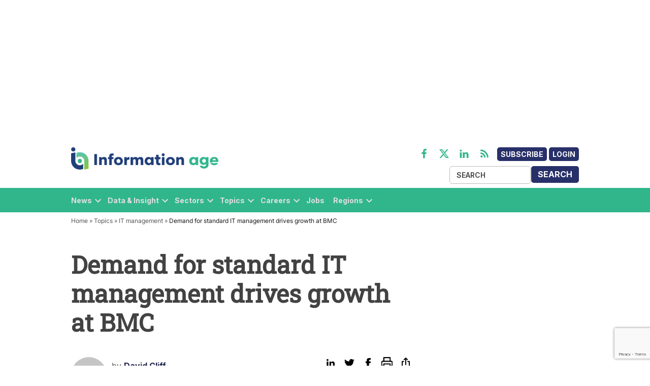

--- FILE ---
content_type: text/html; charset=UTF-8
request_url: https://www.information-age.com/demand-for-standard-it-management-drives-growth-at-bmc-24612/
body_size: 25701
content:
<!doctype html>
<html lang="en-US">
<head>
	<meta charset="UTF-8" />
	<meta name="viewport" content="width=device-width, initial-scale=1" />
	<link rel="profile" href="https://gmpg.org/xfn/11" />
	            <style type="text/css">.whitepaperform{display:none;}</style>
            <meta name='robots' content='index, follow, max-image-preview:large, max-snippet:-1, max-video-preview:-1' />
	<style>img:is([sizes="auto" i],[sizes^="auto," i]){contain-intrinsic-size: 3000px 1500px}</style>
	<meta name="dlm-version" content="4.9.14">
<!-- Google Tag Manager for WordPress by gtm4wp.com -->
<script data-cfasync="false" data-pagespeed-no-defer>
	var gtm4wp_datalayer_name = "dataLayer";
	var dataLayer = dataLayer || [];
</script>
<!-- End Google Tag Manager for WordPress by gtm4wp.com -->
	<!-- This site is optimized with the Yoast SEO plugin v25.1 - https://yoast.com/wordpress/plugins/seo/ -->
	<title>Demand for standard IT management drives growth at BMC - Information Age</title>
	<meta name="description" content="Over the most of this decade, the IT systems management software sector has reached a classic state of maturity. Two industry giants &#8211; HP and IBM &#8211;" />
	<link rel="canonical" href="https://www.information-age.com/demand-for-standard-it-management-drives-growth-at-bmc-24612/" />
	<meta property="og:locale" content="en_US" />
	<meta property="og:type" content="article" />
	<meta property="og:title" content="Demand for standard IT management drives growth at BMC - Information Age" />
	<meta property="og:description" content="Over the most of this decade, the IT systems management software sector has reached a classic state of maturity. Two industry giants &#8211; HP and IBM &#8211;" />
	<meta property="og:url" content="https://www.information-age.com/demand-for-standard-it-management-drives-growth-at-bmc-24612/" />
	<meta property="og:site_name" content="Information Age" />
	<meta property="article:publisher" content="https://www.facebook.com/informationage/" />
	<meta property="article:published_time" content="2008-11-17T17:52:15+00:00" />
	<meta property="article:modified_time" content="2022-12-01T11:46:18+00:00" />
	<meta name="author" content="David Cliff" />
	<meta name="twitter:card" content="summary_large_image" />
	<meta name="twitter:creator" content="@InformationAge" />
	<meta name="twitter:site" content="@InformationAge" />
	<script type="application/ld+json" class="yoast-schema-graph">{"@context":"https://schema.org","@graph":[{"@type":"Article","@id":"https://www.information-age.com/demand-for-standard-it-management-drives-growth-at-bmc-24612/#article","isPartOf":{"@id":"https://www.information-age.com/demand-for-standard-it-management-drives-growth-at-bmc-24612/"},"author":{"name":"David Cliff","@id":"https://www.information-age.com/#/schema/person/2e4dc853d33315216ea1903f5d320235"},"headline":"Demand for standard IT management drives growth at BMC","datePublished":"2008-11-17T17:52:15+00:00","dateModified":"2022-12-01T11:46:18+00:00","mainEntityOfPage":{"@id":"https://www.information-age.com/demand-for-standard-it-management-drives-growth-at-bmc-24612/"},"wordCount":1175,"publisher":{"@id":"https://www.information-age.com/#organization"},"articleSection":["IT management"],"inLanguage":"en-US"},{"@type":"WebPage","@id":"https://www.information-age.com/demand-for-standard-it-management-drives-growth-at-bmc-24612/","url":"https://www.information-age.com/demand-for-standard-it-management-drives-growth-at-bmc-24612/","name":"Demand for standard IT management drives growth at BMC - Information Age","isPartOf":{"@id":"https://www.information-age.com/#website"},"datePublished":"2008-11-17T17:52:15+00:00","dateModified":"2022-12-01T11:46:18+00:00","description":"Over the most of this decade, the IT systems management software sector has reached a classic state of maturity. Two industry giants &#8211; HP and IBM &#8211;","breadcrumb":{"@id":"https://www.information-age.com/demand-for-standard-it-management-drives-growth-at-bmc-24612/#breadcrumb"},"inLanguage":"en-US","potentialAction":[{"@type":"ReadAction","target":["https://www.information-age.com/demand-for-standard-it-management-drives-growth-at-bmc-24612/"]}]},{"@type":"BreadcrumbList","@id":"https://www.information-age.com/demand-for-standard-it-management-drives-growth-at-bmc-24612/#breadcrumb","itemListElement":[{"@type":"ListItem","position":1,"name":"Home","item":"https://www.information-age.com/"},{"@type":"ListItem","position":2,"name":"Topics","item":"https://www.information-age.com/topics/"},{"@type":"ListItem","position":3,"name":"IT management","item":"https://www.information-age.com/topics/it-management/"},{"@type":"ListItem","position":4,"name":"Demand for standard IT management drives growth at BMC"}]},{"@type":"WebSite","@id":"https://www.information-age.com/#website","url":"https://www.information-age.com/","name":"Information Age","description":"Insight and Analysis for the CTO","publisher":{"@id":"https://www.information-age.com/#organization"},"potentialAction":[{"@type":"SearchAction","target":{"@type":"EntryPoint","urlTemplate":"https://www.information-age.com/?s={search_term_string}"},"query-input":{"@type":"PropertyValueSpecification","valueRequired":true,"valueName":"search_term_string"}}],"inLanguage":"en-US"},{"@type":"Organization","@id":"https://www.information-age.com/#organization","name":"Information Age","url":"https://www.information-age.com/","logo":{"@type":"ImageObject","inLanguage":"en-US","@id":"https://www.information-age.com/#/schema/logo/image/","url":"https://s42137.p1364.sites.pressdns.com/wp-content/uploads/2022/09/IA_NEW_LOGO_2018_RGB.png","contentUrl":"https://s42137.p1364.sites.pressdns.com/wp-content/uploads/2022/09/IA_NEW_LOGO_2018_RGB.png","width":400,"height":50,"caption":"Information Age"},"image":{"@id":"https://www.information-age.com/#/schema/logo/image/"},"sameAs":["https://www.facebook.com/informationage/","https://x.com/InformationAge","https://www.linkedin.com/company/information-age/","https://www.youtube.com/informationage"]},{"@type":"Person","@id":"https://www.information-age.com/#/schema/person/2e4dc853d33315216ea1903f5d320235","name":"David Cliff","image":{"@type":"ImageObject","inLanguage":"en-US","@id":"https://www.information-age.com/#/schema/person/image/","url":"https://secure.gravatar.com/avatar/978989faecd7db5164a02bad7171458573f2d96f1d7b48cfa307b8909fa998a9?s=96&d=mm&r=g","contentUrl":"https://secure.gravatar.com/avatar/978989faecd7db5164a02bad7171458573f2d96f1d7b48cfa307b8909fa998a9?s=96&d=mm&r=g","caption":"David Cliff"},"description":"David Cliff is managing director of Houghton le Spring-based Gedanken, a company specialising in coaching-based support and personal development.","url":"https://www.information-age.com/author/david-cliff/"}]}</script>
	<!-- / Yoast SEO plugin. -->


<link rel='dns-prefetch' href='//www.google.com' />
<link rel='dns-prefetch' href='//cdnjs.cloudflare.com' />
<link rel='dns-prefetch' href='//informationage-production.s3.amazonaws.com' />
<link rel="alternate" type="application/rss+xml" title="Information Age &raquo; Feed" href="https://www.information-age.com/feed/" />
<link rel="alternate" type="application/rss+xml" title="Information Age &raquo; Comments Feed" href="https://www.information-age.com/comments/feed/" />
<script type="text/javascript">
/* <![CDATA[ */
window._wpemojiSettings = {"baseUrl":"https:\/\/s.w.org\/images\/core\/emoji\/15.1.0\/72x72\/","ext":".png","svgUrl":"https:\/\/s.w.org\/images\/core\/emoji\/15.1.0\/svg\/","svgExt":".svg","source":{"concatemoji":"https:\/\/www.information-age.com\/wp\/wp-includes\/js\/wp-emoji-release.min.js?ver=6.8.1"}};
/*! This file is auto-generated */
!function(i,n){var o,s,e;function c(e){try{var t={supportTests:e,timestamp:(new Date).valueOf()};sessionStorage.setItem(o,JSON.stringify(t))}catch(e){}}function p(e,t,n){e.clearRect(0,0,e.canvas.width,e.canvas.height),e.fillText(t,0,0);var t=new Uint32Array(e.getImageData(0,0,e.canvas.width,e.canvas.height).data),r=(e.clearRect(0,0,e.canvas.width,e.canvas.height),e.fillText(n,0,0),new Uint32Array(e.getImageData(0,0,e.canvas.width,e.canvas.height).data));return t.every(function(e,t){return e===r[t]})}function u(e,t,n){switch(t){case"flag":return n(e,"\ud83c\udff3\ufe0f\u200d\u26a7\ufe0f","\ud83c\udff3\ufe0f\u200b\u26a7\ufe0f")?!1:!n(e,"\ud83c\uddfa\ud83c\uddf3","\ud83c\uddfa\u200b\ud83c\uddf3")&&!n(e,"\ud83c\udff4\udb40\udc67\udb40\udc62\udb40\udc65\udb40\udc6e\udb40\udc67\udb40\udc7f","\ud83c\udff4\u200b\udb40\udc67\u200b\udb40\udc62\u200b\udb40\udc65\u200b\udb40\udc6e\u200b\udb40\udc67\u200b\udb40\udc7f");case"emoji":return!n(e,"\ud83d\udc26\u200d\ud83d\udd25","\ud83d\udc26\u200b\ud83d\udd25")}return!1}function f(e,t,n){var r="undefined"!=typeof WorkerGlobalScope&&self instanceof WorkerGlobalScope?new OffscreenCanvas(300,150):i.createElement("canvas"),a=r.getContext("2d",{willReadFrequently:!0}),o=(a.textBaseline="top",a.font="600 32px Arial",{});return e.forEach(function(e){o[e]=t(a,e,n)}),o}function t(e){var t=i.createElement("script");t.src=e,t.defer=!0,i.head.appendChild(t)}"undefined"!=typeof Promise&&(o="wpEmojiSettingsSupports",s=["flag","emoji"],n.supports={everything:!0,everythingExceptFlag:!0},e=new Promise(function(e){i.addEventListener("DOMContentLoaded",e,{once:!0})}),new Promise(function(t){var n=function(){try{var e=JSON.parse(sessionStorage.getItem(o));if("object"==typeof e&&"number"==typeof e.timestamp&&(new Date).valueOf()<e.timestamp+604800&&"object"==typeof e.supportTests)return e.supportTests}catch(e){}return null}();if(!n){if("undefined"!=typeof Worker&&"undefined"!=typeof OffscreenCanvas&&"undefined"!=typeof URL&&URL.createObjectURL&&"undefined"!=typeof Blob)try{var e="postMessage("+f.toString()+"("+[JSON.stringify(s),u.toString(),p.toString()].join(",")+"));",r=new Blob([e],{type:"text/javascript"}),a=new Worker(URL.createObjectURL(r),{name:"wpTestEmojiSupports"});return void(a.onmessage=function(e){c(n=e.data),a.terminate(),t(n)})}catch(e){}c(n=f(s,u,p))}t(n)}).then(function(e){for(var t in e)n.supports[t]=e[t],n.supports.everything=n.supports.everything&&n.supports[t],"flag"!==t&&(n.supports.everythingExceptFlag=n.supports.everythingExceptFlag&&n.supports[t]);n.supports.everythingExceptFlag=n.supports.everythingExceptFlag&&!n.supports.flag,n.DOMReady=!1,n.readyCallback=function(){n.DOMReady=!0}}).then(function(){return e}).then(function(){var e;n.supports.everything||(n.readyCallback(),(e=n.source||{}).concatemoji?t(e.concatemoji):e.wpemoji&&e.twemoji&&(t(e.twemoji),t(e.wpemoji)))}))}((window,document),window._wpemojiSettings);
/* ]]> */
</script>
<style id='wp-emoji-styles-inline-css' type='text/css'>img.wp-smiley,img.emoji{display: inline !important;border: none !important;box-shadow: none !important;height: 1em !important;width: 1em !important;margin: 0 0.07em !important;vertical-align: -0.1em !important;background: none !important;padding: 0 !important;}</style>
<link rel='stylesheet' id='wp-block-library-css' href='https://www.information-age.com/wp/wp-includes/css/dist/block-library/style.min.css?ver=6.8.1' type='text/css' media='all' />
<style id='wp-block-library-theme-inline-css' type='text/css'>.wp-block-audio :where(figcaption){color:#555;font-size:13px;text-align:center}.is-dark-theme .wp-block-audio :where(figcaption){color:#ffffffa6}.wp-block-audio{margin:0 0 1em}.wp-block-code{border:1px solid #ccc;border-radius:4px;font-family:Menlo,Consolas,monaco,monospace;padding:.8em 1em}.wp-block-embed :where(figcaption){color:#555;font-size:13px;text-align:center}.is-dark-theme .wp-block-embed :where(figcaption){color:#ffffffa6}.wp-block-embed{margin:0 0 1em}.blocks-gallery-caption{color:#555;font-size:13px;text-align:center}.is-dark-theme .blocks-gallery-caption{color:#ffffffa6}:root :where(.wp-block-image figcaption){color:#555;font-size:13px;text-align:center}.is-dark-theme :root :where(.wp-block-image figcaption){color:#ffffffa6}.wp-block-image{margin:0 0 1em}.wp-block-pullquote{border-bottom:4px solid;border-top:4px solid;color:currentColor;margin-bottom:1.75em}.wp-block-pullquote cite,.wp-block-pullquote footer,.wp-block-pullquote__citation{color:currentColor;font-size:.8125em;font-style:normal;text-transform:uppercase}.wp-block-quote{border-left:.25em solid;margin:0 0 1.75em;padding-left:1em}.wp-block-quote cite,.wp-block-quote footer{color:currentColor;font-size:.8125em;font-style:normal;position:relative}.wp-block-quote:where(.has-text-align-right){border-left:none;border-right:.25em solid;padding-left:0;padding-right:1em}.wp-block-quote:where(.has-text-align-center){border:none;padding-left:0}.wp-block-quote.is-large,.wp-block-quote.is-style-large,.wp-block-quote:where(.is-style-plain){border:none}.wp-block-search .wp-block-search__label{font-weight:700}.wp-block-search__button{border:1px solid #ccc;padding:.375em .625em}:where(.wp-block-group.has-background){padding:1.25em 2.375em}.wp-block-separator.has-css-opacity{opacity:.4}.wp-block-separator{border:none;border-bottom:2px solid;margin-left:auto;margin-right:auto}.wp-block-separator.has-alpha-channel-opacity{opacity:1}.wp-block-separator:not(.is-style-wide):not(.is-style-dots){width:100px}.wp-block-separator.has-background:not(.is-style-dots){border-bottom:none;height:1px}.wp-block-separator.has-background:not(.is-style-wide):not(.is-style-dots){height:2px}.wp-block-table{margin:0 0 1em}.wp-block-table td,.wp-block-table th{word-break:normal}.wp-block-table :where(figcaption){color:#555;font-size:13px;text-align:center}.is-dark-theme .wp-block-table :where(figcaption){color:#ffffffa6}.wp-block-video :where(figcaption){color:#555;font-size:13px;text-align:center}.is-dark-theme .wp-block-video :where(figcaption){color:#ffffffa6}.wp-block-video{margin:0 0 1em}:root :where(.wp-block-template-part.has-background){margin-bottom:0;margin-top:0;padding:1.25em 2.375em}</style>
<style id='classic-theme-styles-inline-css' type='text/css'>.wp-block-button__link{color:#fff;background-color:#32373c;border-radius:9999px;box-shadow:none;text-decoration:none;padding:calc(.667em + 2px) calc(1.333em + 2px);font-size:1.125em}.wp-block-file__button{background:#32373c;color:#fff;text-decoration:none}</style>
<style id='global-styles-inline-css' type='text/css'>:root{--wp--preset--aspect-ratio--square: 1;--wp--preset--aspect-ratio--4-3: 4/3;--wp--preset--aspect-ratio--3-4: 3/4;--wp--preset--aspect-ratio--3-2: 3/2;--wp--preset--aspect-ratio--2-3: 2/3;--wp--preset--aspect-ratio--16-9: 16/9;--wp--preset--aspect-ratio--9-16: 9/16;--wp--preset--color--black: #000000;--wp--preset--color--cyan-bluish-gray: #abb8c3;--wp--preset--color--white: #FFFFFF;--wp--preset--color--pale-pink: #f78da7;--wp--preset--color--vivid-red: #cf2e2e;--wp--preset--color--luminous-vivid-orange: #ff6900;--wp--preset--color--luminous-vivid-amber: #fcb900;--wp--preset--color--light-green-cyan: #7bdcb5;--wp--preset--color--vivid-green-cyan: #00d084;--wp--preset--color--pale-cyan-blue: #8ed1fc;--wp--preset--color--vivid-cyan-blue: #0693e3;--wp--preset--color--vivid-purple: #9b51e0;--wp--preset--color--primary: #3366ff;--wp--preset--color--primary-variation: #0b3ed7;--wp--preset--color--secondary: #666666;--wp--preset--color--secondary-variation: #3e3e3e;--wp--preset--color--dark-gray: #111111;--wp--preset--color--medium-gray: #767676;--wp--preset--color--light-gray: #EEEEEE;--wp--preset--gradient--vivid-cyan-blue-to-vivid-purple: linear-gradient(135deg,rgba(6,147,227,1) 0%,rgb(155,81,224) 100%);--wp--preset--gradient--light-green-cyan-to-vivid-green-cyan: linear-gradient(135deg,rgb(122,220,180) 0%,rgb(0,208,130) 100%);--wp--preset--gradient--luminous-vivid-amber-to-luminous-vivid-orange: linear-gradient(135deg,rgba(252,185,0,1) 0%,rgba(255,105,0,1) 100%);--wp--preset--gradient--luminous-vivid-orange-to-vivid-red: linear-gradient(135deg,rgba(255,105,0,1) 0%,rgb(207,46,46) 100%);--wp--preset--gradient--very-light-gray-to-cyan-bluish-gray: linear-gradient(135deg,rgb(238,238,238) 0%,rgb(169,184,195) 100%);--wp--preset--gradient--cool-to-warm-spectrum: linear-gradient(135deg,rgb(74,234,220) 0%,rgb(151,120,209) 20%,rgb(207,42,186) 40%,rgb(238,44,130) 60%,rgb(251,105,98) 80%,rgb(254,248,76) 100%);--wp--preset--gradient--blush-light-purple: linear-gradient(135deg,rgb(255,206,236) 0%,rgb(152,150,240) 100%);--wp--preset--gradient--blush-bordeaux: linear-gradient(135deg,rgb(254,205,165) 0%,rgb(254,45,45) 50%,rgb(107,0,62) 100%);--wp--preset--gradient--luminous-dusk: linear-gradient(135deg,rgb(255,203,112) 0%,rgb(199,81,192) 50%,rgb(65,88,208) 100%);--wp--preset--gradient--pale-ocean: linear-gradient(135deg,rgb(255,245,203) 0%,rgb(182,227,212) 50%,rgb(51,167,181) 100%);--wp--preset--gradient--electric-grass: linear-gradient(135deg,rgb(202,248,128) 0%,rgb(113,206,126) 100%);--wp--preset--gradient--midnight: linear-gradient(135deg,rgb(2,3,129) 0%,rgb(40,116,252) 100%);--wp--preset--gradient--grad-1: linear-gradient( 135deg,rgb( 51,102,255) 0%,rgb( 11,62,215) 100% );--wp--preset--gradient--grad-2: linear-gradient( 135deg,rgb( 102,102,102) 0%,rgb( 62,62,62) 100% );--wp--preset--gradient--grad-3: linear-gradient( 135deg,rgb( 17,17,17 ) 0%,rgb( 85,85,85 ) 100% );--wp--preset--gradient--grad-4: linear-gradient( 135deg,rgb( 68,68,68 ) 0%,rgb( 136,136,136 ) 100% );--wp--preset--gradient--grad-5: linear-gradient( 135deg,rgb( 119,119,119 ) 0%,rgb( 221,221,221 ) 100% );--wp--preset--gradient--grad-6: linear-gradient( 135deg,rgb( 221,221,221 ) 0%,rgb( 255,255,255 ) 100% );--wp--preset--font-size--small: 16px;--wp--preset--font-size--medium: 20px;--wp--preset--font-size--large: 36px;--wp--preset--font-size--x-large: 42px;--wp--preset--font-size--normal: 20px;--wp--preset--font-size--huge: 44px;--wp--preset--spacing--20: 0.44rem;--wp--preset--spacing--30: 0.67rem;--wp--preset--spacing--40: 1rem;--wp--preset--spacing--50: 1.5rem;--wp--preset--spacing--60: 2.25rem;--wp--preset--spacing--70: 3.38rem;--wp--preset--spacing--80: 5.06rem;--wp--preset--shadow--natural: 6px 6px 9px rgba(0,0,0,0.2);--wp--preset--shadow--deep: 12px 12px 50px rgba(0,0,0,0.4);--wp--preset--shadow--sharp: 6px 6px 0px rgba(0,0,0,0.2);--wp--preset--shadow--outlined: 6px 6px 0px -3px rgba(255,255,255,1),6px 6px rgba(0,0,0,1);--wp--preset--shadow--crisp: 6px 6px 0px rgba(0,0,0,1);}:where(.is-layout-flex){gap: 0.5em;}:where(.is-layout-grid){gap: 0.5em;}body .is-layout-flex{display: flex;}.is-layout-flex{flex-wrap: wrap;align-items: center;}.is-layout-flex > :is(*,div){margin: 0;}body .is-layout-grid{display: grid;}.is-layout-grid > :is(*,div){margin: 0;}:where(.wp-block-columns.is-layout-flex){gap: 2em;}:where(.wp-block-columns.is-layout-grid){gap: 2em;}:where(.wp-block-post-template.is-layout-flex){gap: 1.25em;}:where(.wp-block-post-template.is-layout-grid){gap: 1.25em;}.has-black-color{color: var(--wp--preset--color--black) !important;}.has-cyan-bluish-gray-color{color: var(--wp--preset--color--cyan-bluish-gray) !important;}.has-white-color{color: var(--wp--preset--color--white) !important;}.has-pale-pink-color{color: var(--wp--preset--color--pale-pink) !important;}.has-vivid-red-color{color: var(--wp--preset--color--vivid-red) !important;}.has-luminous-vivid-orange-color{color: var(--wp--preset--color--luminous-vivid-orange) !important;}.has-luminous-vivid-amber-color{color: var(--wp--preset--color--luminous-vivid-amber) !important;}.has-light-green-cyan-color{color: var(--wp--preset--color--light-green-cyan) !important;}.has-vivid-green-cyan-color{color: var(--wp--preset--color--vivid-green-cyan) !important;}.has-pale-cyan-blue-color{color: var(--wp--preset--color--pale-cyan-blue) !important;}.has-vivid-cyan-blue-color{color: var(--wp--preset--color--vivid-cyan-blue) !important;}.has-vivid-purple-color{color: var(--wp--preset--color--vivid-purple) !important;}.has-black-background-color{background-color: var(--wp--preset--color--black) !important;}.has-cyan-bluish-gray-background-color{background-color: var(--wp--preset--color--cyan-bluish-gray) !important;}.has-white-background-color{background-color: var(--wp--preset--color--white) !important;}.has-pale-pink-background-color{background-color: var(--wp--preset--color--pale-pink) !important;}.has-vivid-red-background-color{background-color: var(--wp--preset--color--vivid-red) !important;}.has-luminous-vivid-orange-background-color{background-color: var(--wp--preset--color--luminous-vivid-orange) !important;}.has-luminous-vivid-amber-background-color{background-color: var(--wp--preset--color--luminous-vivid-amber) !important;}.has-light-green-cyan-background-color{background-color: var(--wp--preset--color--light-green-cyan) !important;}.has-vivid-green-cyan-background-color{background-color: var(--wp--preset--color--vivid-green-cyan) !important;}.has-pale-cyan-blue-background-color{background-color: var(--wp--preset--color--pale-cyan-blue) !important;}.has-vivid-cyan-blue-background-color{background-color: var(--wp--preset--color--vivid-cyan-blue) !important;}.has-vivid-purple-background-color{background-color: var(--wp--preset--color--vivid-purple) !important;}.has-black-border-color{border-color: var(--wp--preset--color--black) !important;}.has-cyan-bluish-gray-border-color{border-color: var(--wp--preset--color--cyan-bluish-gray) !important;}.has-white-border-color{border-color: var(--wp--preset--color--white) !important;}.has-pale-pink-border-color{border-color: var(--wp--preset--color--pale-pink) !important;}.has-vivid-red-border-color{border-color: var(--wp--preset--color--vivid-red) !important;}.has-luminous-vivid-orange-border-color{border-color: var(--wp--preset--color--luminous-vivid-orange) !important;}.has-luminous-vivid-amber-border-color{border-color: var(--wp--preset--color--luminous-vivid-amber) !important;}.has-light-green-cyan-border-color{border-color: var(--wp--preset--color--light-green-cyan) !important;}.has-vivid-green-cyan-border-color{border-color: var(--wp--preset--color--vivid-green-cyan) !important;}.has-pale-cyan-blue-border-color{border-color: var(--wp--preset--color--pale-cyan-blue) !important;}.has-vivid-cyan-blue-border-color{border-color: var(--wp--preset--color--vivid-cyan-blue) !important;}.has-vivid-purple-border-color{border-color: var(--wp--preset--color--vivid-purple) !important;}.has-vivid-cyan-blue-to-vivid-purple-gradient-background{background: var(--wp--preset--gradient--vivid-cyan-blue-to-vivid-purple) !important;}.has-light-green-cyan-to-vivid-green-cyan-gradient-background{background: var(--wp--preset--gradient--light-green-cyan-to-vivid-green-cyan) !important;}.has-luminous-vivid-amber-to-luminous-vivid-orange-gradient-background{background: var(--wp--preset--gradient--luminous-vivid-amber-to-luminous-vivid-orange) !important;}.has-luminous-vivid-orange-to-vivid-red-gradient-background{background: var(--wp--preset--gradient--luminous-vivid-orange-to-vivid-red) !important;}.has-very-light-gray-to-cyan-bluish-gray-gradient-background{background: var(--wp--preset--gradient--very-light-gray-to-cyan-bluish-gray) !important;}.has-cool-to-warm-spectrum-gradient-background{background: var(--wp--preset--gradient--cool-to-warm-spectrum) !important;}.has-blush-light-purple-gradient-background{background: var(--wp--preset--gradient--blush-light-purple) !important;}.has-blush-bordeaux-gradient-background{background: var(--wp--preset--gradient--blush-bordeaux) !important;}.has-luminous-dusk-gradient-background{background: var(--wp--preset--gradient--luminous-dusk) !important;}.has-pale-ocean-gradient-background{background: var(--wp--preset--gradient--pale-ocean) !important;}.has-electric-grass-gradient-background{background: var(--wp--preset--gradient--electric-grass) !important;}.has-midnight-gradient-background{background: var(--wp--preset--gradient--midnight) !important;}.has-small-font-size{font-size: var(--wp--preset--font-size--small) !important;}.has-medium-font-size{font-size: var(--wp--preset--font-size--medium) !important;}.has-large-font-size{font-size: var(--wp--preset--font-size--large) !important;}.has-x-large-font-size{font-size: var(--wp--preset--font-size--x-large) !important;}:where(.wp-block-post-template.is-layout-flex){gap: 1.25em;}:where(.wp-block-post-template.is-layout-grid){gap: 1.25em;}:where(.wp-block-columns.is-layout-flex){gap: 2em;}:where(.wp-block-columns.is-layout-grid){gap: 2em;}:root :where(.wp-block-pullquote){font-size: 1.5em;line-height: 1.6;}</style>
<link rel='stylesheet' id='bonhill-css' href='https://www.information-age.com/app/plugins/bonhill-blocks/adcta/styles/bonhill-ad.css?ver=1.0' type='text/css' media='screen' />
<link rel='stylesheet' id='series-css-css' href='https://www.information-age.com/app/plugins/bonhill-custom-taxonomies/inc/assets/css/series.css?ver=6.8.1' type='text/css' media='all' />
<link rel='stylesheet' id='newspack-blocks-block-styles-stylesheet-css' href='https://www.information-age.com/app/plugins/newspack-blocks/dist/block_styles.css?ver=1.8.1' type='text/css' media='all' />
<link rel='stylesheet' id='wp-components-css' href='https://www.information-age.com/wp/wp-includes/css/dist/components/style.min.css?ver=6.8.1' type='text/css' media='all' />
<link rel='stylesheet' id='newspack-commons-css' href='https://www.information-age.com/app/plugins/newspack-plugin/dist/commons.css?ver=6.4.4' type='text/css' media='all' />
<link rel='stylesheet' id='newspack-reader-auth-css' href='https://www.information-age.com/app/plugins/newspack-plugin/dist/reader-auth.css?ver=6.4.4' type='text/css' media='all' />
<link rel='stylesheet' id='newspack-corrections-single-css' href='https://www.information-age.com/app/plugins/newspack-plugin/dist/other-scripts/corrections.css?ver=6.4.4' type='text/css' media='all' />
<link rel='stylesheet' id='newspack-ui-css' href='https://www.information-age.com/app/plugins/newspack-plugin/dist/newspack-ui.css?ver=6.4.4' type='text/css' media='all' />
<link rel='stylesheet' id='bootstrap-css' href='https://www.information-age.com/app/plugins/whitepaper-plugin/assets/bootstrap.css?ver=6.8.1' type='text/css' media='all' />
<link rel='stylesheet' id='mypluginstyle-css' href='https://www.information-age.com/app/plugins/whitepaper-plugin/assets/mystyle.css?v=1.0.1&#038;ver=6.8.1' type='text/css' media='all' />
<link rel='stylesheet' id='download-style-css' href='https://www.information-age.com/app/plugins/whitepaper-plugin/assets/mystyle.css?ver=6.8.1' type='text/css' media='all' />
<style id='download-style-inline-css' type='text/css'>.mainstyling_wrapper input[type=email],.mainstyling_wrapper input[type=password],.mainstyling_wrapper input[type=tel],.mainstyling_wrapper input[type=text],.mainstyling_wrapper select,textarea{border: 2px solid #007bff !important;}.mainstyling_wrapper .gform_page_footer input.button{border: 2px solid #007bff !important;background: #007bff !important;}.mainstyling_wrapper .gform_button.button,#login_signup_button{border: 2px solid #007bff !important;background: #007bff !important;}.mainstyling_wrapper .gf_step.gf_step_active{background: #007bff !important;}.mainstyling_wrapper .gf_step{border: 2px solid #007bff !important;}.whitepapertitleandexcerpt{background: #20254a !important;}.sponsor-main-button{border: 2px solid #007bff !important;background: #007bff !important;}.checkboxstyle .gfield_checkbox label:hover{background: #007bff !important;}.checkboxstyle .gfield_checkbox label{border: 1px solid #007bff !important;}.checkboxstyle .gfield_checkbox input[type='checkbox']:checked + label,.Checked + label{background: #007bff !important;}</style>
<link rel='stylesheet' id='dashicons-css' href='https://www.information-age.com/wp/wp-includes/css/dashicons.min.css?ver=6.8.1' type='text/css' media='all' />
<link rel='stylesheet' id='newspack-style-css' href='https://www.information-age.com/app/themes/bonhill-theme-ia/style.css?ver=1.0.0' type='text/css' media='all' />
<link rel='stylesheet' id='newspack-print-style-css' href='https://www.information-age.com/app/themes/bonhill-theme/styles/print.css?ver=1.0.0' type='text/css' media='print' />
<link rel='stylesheet' id='bootstrap-grid-css' href='https://cdnjs.cloudflare.com/ajax/libs/twitter-bootstrap/4.4.1/css/bootstrap-grid.css?ver=6.8.1' type='text/css' media='all' />
<link rel='stylesheet' id='leadgen-style-css' href='https://www.information-age.com/app/themes/bonhill-theme/styles/leadgen-form.css?ver=6.8.1' type='text/css' media='all' />
<link rel='stylesheet' id='tablepress-default-css' href='https://www.information-age.com/app/plugins/tablepress/css/build/default.css?ver=3.1.2' type='text/css' media='all' />
<script type="text/javascript" id="bh_registration-js-extra">
/* <![CDATA[ */
var settings = {"ajaxurl":"https:\/\/www.information-age.com\/wp\/wp-admin\/admin-ajax.php","redirecturls":{"registration":"https:\/\/www.information-age.com\/thank-you\/","login":"","reset-request":"","reset-password":"","newsletters":"https:\/\/www.information-age.com\/thank-you\/"}};
/* ]]> */
</script>
<script type="text/javascript" src="https://www.information-age.com/app/plugins/bh-registration/classes/../js/app.js?ver=4.1.10" id="bh_registration-js"></script>
<script type="text/javascript" src="https://www.information-age.com/wp/wp-includes/js/jquery/jquery.min.js?ver=3.7.1" id="jquery-core-js"></script>
<script type="text/javascript" src="https://www.information-age.com/wp/wp-includes/js/jquery/jquery-migrate.min.js?ver=3.4.1" id="jquery-migrate-js"></script>
<script type="text/javascript" src="https://www.information-age.com/app/themes/bonhill-theme/js/site.js?ver=6.8.1" id="header-script-js"></script>
<link rel="https://api.w.org/" href="https://www.information-age.com/wp-json/" /><link rel="alternate" title="JSON" type="application/json" href="https://www.information-age.com/wp-json/wp/v2/posts/24612" /><link rel="EditURI" type="application/rsd+xml" title="RSD" href="https://www.information-age.com/wp/xmlrpc.php?rsd" />
<meta name="generator" content="WordPress 6.8.1" />
<link rel='shortlink' href='https://www.information-age.com/?p=24612' />
		<!-- Custom Logo: hide header text -->
		<style id="custom-logo-css" type="text/css">.site-title{position: absolute;clip-path: inset(50%);}</style>
		<link rel="alternate" title="oEmbed (JSON)" type="application/json+oembed" href="https://www.information-age.com/wp-json/oembed/1.0/embed?url=https%3A%2F%2Fwww.information-age.com%2Fdemand-for-standard-it-management-drives-growth-at-bmc-24612%2F" />
<link rel="alternate" title="oEmbed (XML)" type="text/xml+oembed" href="https://www.information-age.com/wp-json/oembed/1.0/embed?url=https%3A%2F%2Fwww.information-age.com%2Fdemand-for-standard-it-management-drives-growth-at-bmc-24612%2F&#038;format=xml" />

<!-- Google Tag Manager for WordPress by gtm4wp.com -->
<!-- GTM Container placement set to manual -->
<script data-cfasync="false" data-pagespeed-no-defer>
	var dataLayer_content = {"siteID":0,"siteName":"","visitorLoginState":"logged-out","visitorType":"visitor-logged-out","pageTitle":"Demand for standard IT management drives growth at BMC - Information Age","pagePostType":"post","pagePostType2":"single-post","pageCategory":["it-management"],"pagePostAuthorID":10,"pagePostAuthor":"David Cliff","pagePostDate":"17 November 2008","pagePostDateYear":2008,"pagePostDateMonth":11,"pagePostDateDay":17,"pagePostDateDayName":"Monday","pagePostDateHour":17,"pagePostDateMinute":52,"pagePostDateIso":"2008-11-17T17:52:15+00:00","pagePostDateUnix":1226944335,"pagePostTerms":{"category":["IT management"],"meta":[]},"postID":24612,"postFormat":"standard"};
	dataLayer.push( dataLayer_content );
</script>
<script data-cfasync="false" data-pagespeed-no-defer>
(function(w,d,s,l,i){w[l]=w[l]||[];w[l].push({'gtm.start':
new Date().getTime(),event:'gtm.js'});var f=d.getElementsByTagName(s)[0],
j=d.createElement(s),dl=l!='dataLayer'?'&l='+l:'';j.async=true;j.src=
'//www.googletagmanager.com/gtm.js?id='+i+dl;f.parentNode.insertBefore(j,f);
})(window,document,'script','dataLayer','GTM-T3FP3T3');
</script>
<!-- End Google Tag Manager for WordPress by gtm4wp.com -->
	<style type="text/css" id="custom-theme-fonts">.tags-links span:first-child,.cat-links,.page-title,.highlight-menu .menu-label{text-transform: uppercase;}</style>

			<style id="wpsp-style-frontend"></style>
			<link rel="icon" href="https://informationage-production.s3.amazonaws.com/uploads/2022/11/cropped-Information-Age_RGB_Logo-3-32x32.png" sizes="32x32" />
<link rel="icon" href="https://informationage-production.s3.amazonaws.com/uploads/2022/11/cropped-Information-Age_RGB_Logo-3-192x192.png" sizes="192x192" />
<link rel="apple-touch-icon" href="https://informationage-production.s3.amazonaws.com/uploads/2022/11/cropped-Information-Age_RGB_Logo-3-180x180.png" />
<meta name="msapplication-TileImage" content="https://informationage-production.s3.amazonaws.com/uploads/2022/11/cropped-Information-Age_RGB_Logo-3-270x270.png" />
		<style type="text/css" id="wp-custom-css">.content-section #BH_IA_NATIVE_BOT_1{width: 100%;}.content-section #BH_IA_NATIVE_RIGHT_2{padding: 10px}.related-content.desktop{width: 300px;}#BH_IA_NATIVE_RIGHT_1{padding-top: 10px;}.widget-area.footer-widgets{color: white;}.signup_button_popop{background: #283069;}.signup_button_popop:hover{background-color: #2537b2;}.home .header{text-transform: uppercase;}.single-post .author-bio{display: none;}.sidebar-author-top{text-align: center;}.sidebar-author-top p,.sidebar-author-top h3{margin-top: 10px;margin-bottom: 0;}.sidebar-author-top img{margin: auto;width: 150px;height: 150px;}@media only screen and (max-width: 700px){.archive.author .top-archive-section .sidebar{width: 100%;}}.single article .author-bio{display: none !important;}</style>
		
	
	<!-- Load GTM -->
	<script type='text/javascript'>
		(function() {
			var useSSL = 'https:' == document.location.protocol;
			var src = (useSSL ? 'https:' : 'http:') +
				'//www.googletagservices.com/tag/js/gpt.js';
			document.write('<scr' + 'ipt src="' + src + '"></scr' + 'ipt>');
		})();
	</script>

	<!-- Dynamics Tracking code -->
	<div id="dMSr2Q0dKiU6BtDTX-2f7e00-zbn4BbBtqbBmCENrrIE"></div><script src="https://mktdplp102cdn.azureedge.net/public/latest/js/ws-tracking.js?v=1.70.1097.0"></script><div class="d365-mkt-config" style="display:none" data-website-id="MSr2Q0dKiU6BtDTX-2f7e00-zbn4BbBtqbBmCENrrIE" data-hostname="d6cba395a2c04672b102e97fac33544f.svc.dynamics.com"></div>

	<script type="text/javascript">
    var page_home = 1;
    var page_category = 2;
    var page_article = 4;
    var page_other = 8;

    var pages_all = page_home + page_category + page_article + page_other;
    var pages_not_blocks = pages_all - (page_home + page_category);
    var pages_not_article = pages_all - (page_article);
    var pages_not_any = 0;

    var page_type = page_other;
      page_type = page_article;  </script>

	<script type="text/javascript">
    var g_ad_slotid = 0
    var g_ad_idbase = "div-gpt-ad-1458577908091";
    var g_ads = [];
    

    googletag.cmd.push(function() {

        // ENSURE BILLBOARDS ARE NEVER WIDER THAN SCREENSIZE
        var billboard = googletag.sizeMapping()
        .addSize([990,0],  [[970,250],[970,90],[728,90]]) //wider than 990 
        .addSize([768, 0], [[728,90]]) //between 768 and  990
        .addSize([0, 0],   [[320,50]]) //less than 768
        .build();

        var wallpaper = googletag.sizeMapping()
        .addSize([1608,0],  [[160,600]]) //wider than 1608 
        .addSize([0, 0],    []) //less than 1608 
        .build();

        var mobile_mpu = googletag.sizeMapping()
        .addSize([1025,0],  []) //wider than 1025 
        .addSize([0, 0],    [[300,250]]) //less than 1025 
        .build();

        var g_ads = [];

        g_ads.push([pages_all,        '/22253468549,22866627345/Information-Age/BH_IA_INTERSTITIAL', [1, 1], 'BH_IA_INTERSTITIAL']);
		g_ads.push([pages_all,        '/22253468549,22866627345/Information-Age/BH_IA_BB/BH_IA_BB_TOP', [[728, 90], [970, 250], [970, 90], [320, 50]], 'BH_IA_BB_TOP', billboard]);
		if (jQuery(window).width() >= 1608 ) {
			g_ads.push([pages_all,        '/22253468549,22866627345/Information-Age/BH_IA_WP/BH_IA_WP_LEFT', [160, 600], 'BH_IA_WP_LEFT', wallpaper]);
			g_ads.push([pages_all,        '/22253468549,22866627345/Information-Age/BH_IA_WP/BH_IA_WP_RIGHT', [160, 600], 'BH_IA_WP_RIGHT', wallpaper]);
		}
		g_ads.push([pages_all,        '/22253468549,22866627345/Information-Age/BH_IA_BB/BH_IA_BB_MID_1', [[970, 90], [970, 250], [728, 90], [320, 50]], 'BH_IA_BB_MID_1', billboard]);
		g_ads.push([pages_all, 		  '/22253468549,22866627345/Information-Age/BH_IA_HPU/BH_IA_HPU_RIGHT_HPU_1', [[300, 600], [300, 250]], 'BH_IA_HPU_RIGHT_HPU_1']);
        g_ads.push([pages_all, 		  '/22253468549,22866627345/Information-Age/BH_IA_HPU/BH_IA_HPU_RIGHT_HPU_2', [[300, 250], [300, 600]], 'BH_IA_HPU_RIGHT_HPU_2']);
		g_ads.push([pages_all, 		  '/22253468549,22866627345/Information-Age/BH_IA_HPU/BH_IA_HPU_RIGHT_HPU_3', [[300, 250], [300, 600]], 'BH_IA_HPU_RIGHT_HPU_3']);
		g_ads.push([pages_all, 		  '/22253468549,22866627345/Information-Age/BH_IA_HPU/BH_IA_HPU_RIGHT_HPU_4', [[300, 250], [300, 600]], 'BH_IA_HPU_RIGHT_HPU_4']);
		g_ads.push([pages_all, 		  '/22253468549,22866627345/Information-Age/BH_IA_HPU/BH_IA_HPU_RIGHT_HPU_5', [[300, 250], [300, 600]], 'BH_IA_HPU_RIGHT_HPU_5']);
		g_ads.push([pages_not_any,    '/22253468549,22866627345/Information-Age/BH_IA_MPU/BH_IA_MPU_INPAGE_MPU_1', [160, 600], 'BH_IA_MPU_INPAGE_MPU_1', mobile_mpu]);
		g_ads.push([pages_all,        '/22253468549,22866627345/Information-Age/BH_IA_MPU/BH_IA_MPU_RIGHT_MPU_1', [300, 250], 'BH_IA_MPU_RIGHT_MPU_1']);
		g_ads.push([pages_all,   	  '/22253468549,22866627345/Information-Age/BH_IA_NATIVE/BH_IA_NATIVE_BOT_1',['fluid', [1, 1]],'BH_IA_NATIVE_BOT_1']);
        g_ads.push([pages_all, 	 	  '/22253468549,22866627345/Information-Age/BH_IA_NATIVE/BH_IA_NATIVE_RIGHT_1',['fluid', [1, 1]],'BH_IA_NATIVE_RIGHT_1']);
		g_ads.push([pages_all,   	  '/22253468549,22866627345/Information-Age/BH_IA_NATIVE/BH_IA_NATIVE_RIGHT_2',['fluid', [1, 1]],'BH_IA_NATIVE_RIGHT_2']);
        g_ads.push([pages_all,        '/22253468549,22866627345/Information-Age/BH_IA_BB/BH_IA_BB_BOT', [[970, 90], [970, 250], [728, 90], [320, 50]], 'BH_IA_BB_BOT', billboard]);
        g_ads.push([pages_all,        '/22253468549,22866627345/Information-Age/BH_IA_1x1', [1, 1], 'BH_IA_1x1']);
        g_ads.push([pages_not_blocks, '/22253468549,22866627345/Information-Age/BH_IA_TEADS', [1, 1], 'BH_IA_TEADS']);
        g_ads.push([pages_not_any,    '/22253468549,22866627345/Information-Age/BH_IA_NATIVE', [1, 1], 'BH_IA_NATIVE']);

        // Infinite scroll requires SRA
        googletag.pubads().enableSingleRequest();

        // Disable initial load, we will use refresh() to fetch ads.
        // Calling this function means that display() calls just
        // register the slot as ready, but do not fetch ads for it.
        // googletag.pubads().disableInitialLoad();

		googletag.pubads()
			.setTargeting('primaryCategory', ['topics'])
			.setTargeting('Category', ['it-management'])
			.setTargeting('Page', ['post'])
			.setTargeting('stubbenedge_domain', ['www.information-age.com'])
			.setTargeting('postID', ['24612'])
			.setTargeting('sponsor', [''])
						.setTargeting('PostAuthor', ['David Cliff'])
			.setTargeting('postID', ['24612'])
						.collapseEmptyDivs(false, false);

        
        g_ad_slotid = 0;
        for(g_ad_slotid; g_ad_slotid < g_ads.length; g_ad_slotid++){

          var render_ad = g_ads[g_ad_slotid][0];

          if ((page_type & render_ad) == page_type) {
            s = googletag.defineSlot( 
              g_ads[g_ad_slotid][1], 
              g_ads[g_ad_slotid][2], 
              g_ads[g_ad_slotid][3]
            )
            .addService(googletag.pubads())

            if(typeof g_ads[g_ad_slotid][4] === 'object'){
                s.defineSizeMapping(g_ads[g_ad_slotid][4]);
            }
          }
        }

		googletag.enableServices();

    })

    g_ad_slotid++;
	</script>
	
	<script>
	jQuery(document).on('click', 'a[href^="#"]', function (event) {
		event.preventDefault();

		jQuery('html, body').animate({
			scrollTop: jQuery(jQuery.attr(this, 'href')).offset().top + -64
		}, 500);
	});
	</script>

	<script>
	jQuery(document).ready(function () {
		jQuery('#loadMore').click(function () {
			jQuery(".inpage-navigation").css("height", "100%");
			jQuery("#loadMore").css("display", "none");
		});
	});
	</script>

	

	<script async src="https://z.moatads.com/investmentnewsheader199289080919/moatheader.js"></script>
    <script defer src="https://widgets.jobbio.com/partner_fluid_widgets_v1.6.1/display.min.js" id="jobbio-display-script"></script>

    <!-- Google Search Console Verification -->
    <meta name="google-site-verification" content="9P_FKsz1kn8mTyzOP465xBo7MKNKymyzmTDv-VMb7m8" />

	<script src="https://analytics.ahrefs.com/analytics.js" data-key="Uik34tB+qXmcL7crlYwFEA" async></script>
	
</head>

<body class="wp-singular post-template-default single single-post postid-24612 single-format-standard wp-custom-logo wp-embed-responsive wp-theme-bonhill-theme wp-child-theme-bonhill-theme-ia wp-schema-pro-2.7.3 singular hide-site-tagline h-nsub h-db h-ll h-dh has-sidebar single-featured-image-default">

<!-- GTM Container placement set to manual -->
<!-- Google Tag Manager (noscript) -->
				<noscript><iframe src="https://www.googletagmanager.com/ns.html?id=GTM-T3FP3T3" height="0" width="0" style="display:none;visibility:hidden" aria-hidden="true"></iframe></noscript>
<!-- End Google Tag Manager (noscript) -->

<!-- GTM Container placement set to manual -->
<!-- Google Tag Manager (noscript) -->
<script>
jQuery(document).ready(function() {
	var heightofbottom = jQuery(".header-bottom-section").height();
	//jQuery(".header-bottom-section").css({"height":heightofbottom+7});
});
</script>

<script type="text/javascript">
	setTimeout(function(){
		jQuery(".ntv-common").remove();
		jQuery(".ntv-box").remove();
		jQuery(".ntv-box-moap").remove();
		jQuery(".ntv-mw").remove();
		PostRelease.Start();
	},30000);
</script>

<div id="page" class="site">
	<a class="skip-link screen-reader-text" href="#content">Skip to content</a>

	<div class="homepage-banner-container">
		<div id='BH_IA_BB_TOP'>
			<script>
				googletag.cmd.push(function() { googletag.display('BH_IA_BB_TOP'); });
			</script>
		</div>
	</div>

	<header id="masthead" class="site-header hide-header-search" [class]="searchVisible ? 'show-header-search site-header ' : 'hide-header-search site-header'">

	<div class="header-container">
		<div class="header-top-section">
			<div class="header-image"><div class="site-branding">

	<a href="https://www.information-age.com/" class="custom-logo-link" rel="home"><img width="2934" height="448" src="https://informationage-production.s3.amazonaws.com/uploads/2022/11/Information-Age_RGB_Logo-2_on-white-1.png" class="custom-logo" alt="Information Age" decoding="async" fetchpriority="high" srcset="https://informationage-production.s3.amazonaws.com/uploads/2022/11/Information-Age_RGB_Logo-2_on-white-1.png 2934w, https://informationage-production.s3.amazonaws.com/uploads/2022/11/Information-Age_RGB_Logo-2_on-white-1-300x46.png 300w, https://informationage-production.s3.amazonaws.com/uploads/2022/11/Information-Age_RGB_Logo-2_on-white-1-1024x156.png 1024w, https://informationage-production.s3.amazonaws.com/uploads/2022/11/Information-Age_RGB_Logo-2_on-white-1-768x117.png 768w, https://informationage-production.s3.amazonaws.com/uploads/2022/11/Information-Age_RGB_Logo-2_on-white-1-1536x235.png 1536w, https://informationage-production.s3.amazonaws.com/uploads/2022/11/Information-Age_RGB_Logo-2_on-white-1-2048x313.png 2048w, https://informationage-production.s3.amazonaws.com/uploads/2022/11/Information-Age_RGB_Logo-2_on-white-1-1200x183.png 1200w, https://informationage-production.s3.amazonaws.com/uploads/2022/11/Information-Age_RGB_Logo-2_on-white-1-1568x239.png 1568w" sizes="(max-width: 2934px) 100vw, 2934px" /></a>
	<div class="site-identity">
											<p class="site-title"><a href="https://www.information-age.com/" rel="home">Information Age</a></p>
					
						<p class="site-description">
					Insight and Analysis for the CTO				</p>
			</div><!-- .site-identity -->

</div><!-- .site-branding -->
</div>
			
			<nav class="secondary-menu nav2 dd-menu" aria-label="Secondary Menu" toolbar-target="secondary-nav-contain" toolbar="(min-width: 767px)">
				<ul id="menu-secondary" class="secondary-menu">
					<li class="subscribe-button menu-item menu-item-type-custom menu-item-object-custom menu-item-2555292" style="margin-right: 0.2rem;">
						  
						<a href="/new-subscriber-form/">Subscribe</a>
											</li>
					<li class="subscribe-button menu-item menu-item-type-custom menu-item-object-custom menu-item-2555292">
						  
						<a href="/login/">Login</a>
											</li>
				</ul>
			</nav>

			<nav id="nav-social" class="header__social_container" role="navigation">
				<ul class="social-menu">
					<li class="nav-item social-item social-item--facebook">
						<a class="nav-link primary-colour-as-text" href="https://www.facebook.com/informationage/">
							<i class="connected-iconset-facebook"></i>
							<span class="no-text">facebook	</span>
						</a>
					</li>
					<li class="nav-item social-item social-item--x">
						<a class="nav-link primary-colour-as-text" href="https://x.com/InformationAge">
							<i class="connected-iconset-x">
								<svg xmlns="http://www.w3.org/2000/svg" shape-rendering="geometricPrecision" text-rendering="geometricPrecision" image-rendering="optimizeQuality" fill-rule="evenodd" clip-rule="evenodd" viewBox="0 0 512 462.799"><path fill-rule="nonzero" d="M403.229 0h78.506L310.219 196.04 512 462.799H354.002L230.261 301.007 88.669 462.799h-78.56l183.455-209.683L0 0h161.999l111.856 147.88L403.229 0zm-27.556 415.805h43.505L138.363 44.527h-46.68l283.99 371.278z"/></svg>
							</i>
							<span class="no-text">x </span>
						</a>
					</li>
					<li class="nav-item social-item social-item--linkedin">
						<a class="nav-link primary-colour-as-text" href="https://www.linkedin.com/company/information-age/">
							<i class="connected-iconset-linkedin"></i>
							<span class="no-text">linkedin	</span>
						</a>
					</li>
					<li class="nav-item social-item social-item--rss">
						<a class="nav-link primary-colour-as-text" href="/feed/">
							<i class="connected-iconset-rss"></i>
							<span class="no-text">RSS	</span>
						</a>
					</li>
				</ul>
			</nav>
		</div>

		<div class="header-bottom-section">
			<div class="header-search"><form role="search" method="get" class="search-form" action="https://www.information-age.com/">
    <label for="search-form-2">
        <span class="screen-reader-text">Search for:</span>
    </label>
    <input type="search" id="search-form-2" class="search-field" placeholder="Search" value="" name="s">
    <button type="submit" class="search-submit">
        <svg class="svg-icon" width="28" height="28" aria-hidden="true" role="img" xmlns="http://www.w3.org/2000/svg" viewBox="0 0 24 24"><path d="M15.5 14h-.79l-.28-.27C15.41 12.59 16 11.11 16 9.5 16 5.91 13.09 3 9.5 3S3 5.91 3 9.5 5.91 16 9.5 16c1.61 0 3.09-.59 4.23-1.57l.27.28v.79l5 4.99L20.49 19l-4.99-5zm-6 0C7.01 14 5 11.99 5 9.5S7.01 5 9.5 5 14 7.01 14 9.5 11.99 14 9.5 14z"></path><path d="M0 0h24v24H0z" fill="none"></path></svg>
        <!-- <span class="screen-reader-text">Search</span> -->
        <span class="search-text" style="display: none;">Search</span>
    </button>
</form></div>
			<div class="stickyLogo"><a href="https://www.information-age.com/"><img src="https://informationage-production.s3.amazonaws.com/uploads/2023/05/cropped-Information-Age_RGB_Logo-3.png"></a></div>
			<div class="desktop-primary-menu">	<nav class="main-navigation nav1 dd-menu" aria-label="Top Menu" toolbar-target="site-navigation" toolbar="(min-width: 767px)">
		<ul id="menu-main" class="main-menu"><li id="menu-item-33365" class="menu-item menu-item-type-taxonomy menu-item-object-category menu-item-has-children menu-item-33365"><a href="https://www.information-age.com/news/" aria-haspopup="true" aria-expanded="false">News</a><button class="submenu-expand" tabindex="-1"><svg class="svg-icon" width="24" height="24" aria-hidden="true" role="img" focusable="false" xmlns="http://www.w3.org/2000/svg" viewBox="0 0 24 24"><path d="M7.41 8.59L12 13.17l4.59-4.58L18 10l-6 6-6-6 1.41-1.41z"></path><path fill="none" d="M0 0h24v24H0V0z"></path></svg></button>
<ul class="sub-menu">
	<li id="menu-item-33439" class="menu-item menu-item-type-taxonomy menu-item-object-category menu-item-33439"><a href="https://www.information-age.com/news/ipos/">IPOs</a></li>
	<li id="menu-item-33440" class="menu-item menu-item-type-taxonomy menu-item-object-category menu-item-33440"><a href="https://www.information-age.com/news/ma/">M&amp;A</a></li>
	<li id="menu-item-33366" class="menu-item menu-item-type-taxonomy menu-item-object-category menu-item-33366"><a href="https://www.information-age.com/news/major-contracts/">Major Contracts</a></li>
	<li id="menu-item-33367" class="menu-item menu-item-type-taxonomy menu-item-object-category menu-item-33367"><a href="https://www.information-age.com/news/people-moves/">People Moves</a></li>
	<li id="menu-item-33368" class="menu-item menu-item-type-taxonomy menu-item-object-category menu-item-33368"><a href="https://www.information-age.com/news/releases-updates/">Releases &amp; Updates</a></li>
	<li id="menu-item-33370" class="menu-item menu-item-type-taxonomy menu-item-object-category menu-item-33370"><a href="https://www.information-age.com/news/events/">Events</a></li>
</ul>
</li>
<li id="menu-item-33371" class="menu-item menu-item-type-taxonomy menu-item-object-category menu-item-has-children menu-item-33371"><a href="https://www.information-age.com/data-insight/" aria-haspopup="true" aria-expanded="false">Data &amp; Insight</a><button class="submenu-expand" tabindex="-1"><svg class="svg-icon" width="24" height="24" aria-hidden="true" role="img" focusable="false" xmlns="http://www.w3.org/2000/svg" viewBox="0 0 24 24"><path d="M7.41 8.59L12 13.17l4.59-4.58L18 10l-6 6-6-6 1.41-1.41z"></path><path fill="none" d="M0 0h24v24H0V0z"></path></svg></button>
<ul class="sub-menu">
	<li id="menu-item-123509457" class="menu-item menu-item-type-taxonomy menu-item-object-category menu-item-123509457"><a href="https://www.information-age.com/data-insight/case-studies/">Case Studies</a></li>
	<li id="menu-item-33379" class="menu-item menu-item-type-taxonomy menu-item-object-category menu-item-33379"><a href="https://www.information-age.com/data-insight/research/">Research</a></li>
	<li id="menu-item-33380" class="menu-item menu-item-type-taxonomy menu-item-object-category menu-item-33380"><a href="https://www.information-age.com/data-insight/whitepapers/">Whitepapers</a></li>
	<li id="menu-item-33372" class="menu-item menu-item-type-taxonomy menu-item-object-category menu-item-has-children menu-item-33372"><a href="https://www.information-age.com/data-insight/insight-guides/" aria-haspopup="true" aria-expanded="false">Insight Guides</a><button class="submenu-expand" tabindex="-1"><svg class="svg-icon" width="24" height="24" aria-hidden="true" role="img" focusable="false" xmlns="http://www.w3.org/2000/svg" viewBox="0 0 24 24"><path d="M7.41 8.59L12 13.17l4.59-4.58L18 10l-6 6-6-6 1.41-1.41z"></path><path fill="none" d="M0 0h24v24H0V0z"></path></svg></button>
	<ul class="sub-menu">
		<li id="menu-item-33374" class="menu-item menu-item-type-taxonomy menu-item-object-category menu-item-33374"><a href="https://www.information-age.com/data-insight/insight-guides/buyers-guides/">Buyers Guides</a></li>
		<li id="menu-item-33375" class="menu-item menu-item-type-taxonomy menu-item-object-category menu-item-33375"><a href="https://www.information-age.com/data-insight/insight-guides/how-it-works/">How it Works</a></li>
		<li id="menu-item-33373" class="menu-item menu-item-type-taxonomy menu-item-object-category menu-item-33373"><a href="https://www.information-age.com/data-insight/insight-guides/business-skills-insight-guides/">Business Skills</a></li>
	</ul>
</li>
	<li id="menu-item-123500836" class="menu-item menu-item-type-custom menu-item-object-custom menu-item-123500836"><a href="/event/">Webinars</a></li>
</ul>
</li>
<li id="menu-item-33381" class="menu-item menu-item-type-taxonomy menu-item-object-category menu-item-has-children menu-item-33381"><a href="https://www.information-age.com/sectors/" aria-haspopup="true" aria-expanded="false">Sectors</a><button class="submenu-expand" tabindex="-1"><svg class="svg-icon" width="24" height="24" aria-hidden="true" role="img" focusable="false" xmlns="http://www.w3.org/2000/svg" viewBox="0 0 24 24"><path d="M7.41 8.59L12 13.17l4.59-4.58L18 10l-6 6-6-6 1.41-1.41z"></path><path fill="none" d="M0 0h24v24H0V0z"></path></svg></button>
<ul class="sub-menu">
	<li id="menu-item-33394" class="menu-item menu-item-type-taxonomy menu-item-object-category menu-item-33394"><a href="https://www.information-age.com/sectors/agriculture/">Agriculture</a></li>
	<li id="menu-item-33395" class="menu-item menu-item-type-taxonomy menu-item-object-category menu-item-33395"><a href="https://www.information-age.com/sectors/automotive/">Automotive</a></li>
	<li id="menu-item-33397" class="menu-item menu-item-type-taxonomy menu-item-object-category menu-item-33397"><a href="https://www.information-age.com/sectors/construction-civil-engineering/">Construction &amp; Civil Engineering</a></li>
	<li id="menu-item-33398" class="menu-item menu-item-type-taxonomy menu-item-object-category menu-item-33398"><a href="https://www.information-age.com/sectors/consumer-electronics-mobile/">Consumer Electronics &amp; Mobile</a></li>
	<li id="menu-item-33385" class="menu-item menu-item-type-taxonomy menu-item-object-category menu-item-33385"><a href="https://www.information-age.com/sectors/media-marketing/">Media &amp; Marketing</a></li>
	<li id="menu-item-33399" class="menu-item menu-item-type-taxonomy menu-item-object-category menu-item-33399"><a href="https://www.information-age.com/sectors/defence/">Defence</a></li>
	<li id="menu-item-33400" class="menu-item menu-item-type-taxonomy menu-item-object-category menu-item-33400"><a href="https://www.information-age.com/sectors/education/">Education</a></li>
	<li id="menu-item-33401" class="menu-item menu-item-type-taxonomy menu-item-object-category menu-item-33401"><a href="https://www.information-age.com/sectors/energy-utilities/">Energy &amp; Utilities</a></li>
	<li id="menu-item-33402" class="menu-item menu-item-type-taxonomy menu-item-object-category menu-item-33402"><a href="https://www.information-age.com/sectors/financial-services/">Financial Services</a></li>
	<li id="menu-item-33403" class="menu-item menu-item-type-taxonomy menu-item-object-category menu-item-33403"><a href="https://www.information-age.com/sectors/government-public-sector/">Government &amp; Public Sector</a></li>
	<li id="menu-item-33404" class="menu-item menu-item-type-taxonomy menu-item-object-category menu-item-33404"><a href="https://www.information-age.com/sectors/healthcare-life-sciences/">Healthcare &amp; Life Sciences</a></li>
	<li id="menu-item-33382" class="menu-item menu-item-type-taxonomy menu-item-object-category menu-item-33382"><a href="https://www.information-age.com/sectors/legal-accountancy/">Legal &amp; Accountancy</a></li>
	<li id="menu-item-33384" class="menu-item menu-item-type-taxonomy menu-item-object-category menu-item-33384"><a href="https://www.information-age.com/sectors/manufacturing/">Manufacturing</a></li>
	<li id="menu-item-33387" class="menu-item menu-item-type-taxonomy menu-item-object-category menu-item-33387"><a href="https://www.information-age.com/sectors/property/">Property</a></li>
	<li id="menu-item-33388" class="menu-item menu-item-type-taxonomy menu-item-object-category menu-item-33388"><a href="https://www.information-age.com/sectors/retail/">Retail</a></li>
	<li id="menu-item-33389" class="menu-item menu-item-type-taxonomy menu-item-object-category menu-item-has-children menu-item-33389"><a href="https://www.information-age.com/sectors/technology/" aria-haspopup="true" aria-expanded="false">Technology</a><button class="submenu-expand" tabindex="-1"><svg class="svg-icon" width="24" height="24" aria-hidden="true" role="img" focusable="false" xmlns="http://www.w3.org/2000/svg" viewBox="0 0 24 24"><path d="M7.41 8.59L12 13.17l4.59-4.58L18 10l-6 6-6-6 1.41-1.41z"></path><path fill="none" d="M0 0h24v24H0V0z"></path></svg></button>
	<ul class="sub-menu">
		<li id="menu-item-123508697" class="menu-item menu-item-type-taxonomy menu-item-object-category menu-item-123508697"><a href="https://www.information-age.com/sectors/technology/payments-technology/">Payments technology</a></li>
	</ul>
</li>
	<li id="menu-item-33390" class="menu-item menu-item-type-taxonomy menu-item-object-category menu-item-33390"><a href="https://www.information-age.com/sectors/telecoms/">Telecoms</a></li>
	<li id="menu-item-33391" class="menu-item menu-item-type-taxonomy menu-item-object-category menu-item-33391"><a href="https://www.information-age.com/sectors/transport-logistics/">Transport &amp; Logistics</a></li>
</ul>
</li>
<li id="menu-item-33405" class="menu-item menu-item-type-taxonomy menu-item-object-category current-post-ancestor menu-item-has-children menu-item-33405"><a href="https://www.information-age.com/topics/" aria-haspopup="true" aria-expanded="false">Topics</a><button class="submenu-expand" tabindex="-1"><svg class="svg-icon" width="24" height="24" aria-hidden="true" role="img" focusable="false" xmlns="http://www.w3.org/2000/svg" viewBox="0 0 24 24"><path d="M7.41 8.59L12 13.17l4.59-4.58L18 10l-6 6-6-6 1.41-1.41z"></path><path fill="none" d="M0 0h24v24H0V0z"></path></svg></button>
<ul class="sub-menu">
	<li id="menu-item-33406" class="menu-item menu-item-type-taxonomy menu-item-object-category menu-item-has-children menu-item-33406"><a href="https://www.information-age.com/topics/ai-machine-learning/" aria-haspopup="true" aria-expanded="false">AI &amp; Machine Learning</a><button class="submenu-expand" tabindex="-1"><svg class="svg-icon" width="24" height="24" aria-hidden="true" role="img" focusable="false" xmlns="http://www.w3.org/2000/svg" viewBox="0 0 24 24"><path d="M7.41 8.59L12 13.17l4.59-4.58L18 10l-6 6-6-6 1.41-1.41z"></path><path fill="none" d="M0 0h24v24H0V0z"></path></svg></button>
	<ul class="sub-menu">
		<li id="menu-item-123508682" class="menu-item menu-item-type-taxonomy menu-item-object-category menu-item-123508682"><a href="https://www.information-age.com/topics/ai-machine-learning/generative-ai/">Generative AI</a></li>
	</ul>
</li>
	<li id="menu-item-33407" class="menu-item menu-item-type-taxonomy menu-item-object-category menu-item-33407"><a href="https://www.information-age.com/topics/automation-robotics/">Automation &amp; Robotics</a></li>
	<li id="menu-item-33408" class="menu-item menu-item-type-taxonomy menu-item-object-category menu-item-33408"><a href="https://www.information-age.com/topics/blockchain/">Blockchain</a></li>
	<li id="menu-item-33410" class="menu-item menu-item-type-taxonomy menu-item-object-category menu-item-33410"><a href="https://www.information-age.com/topics/business-continuity/">Business Continuity</a></li>
	<li id="menu-item-33409" class="menu-item menu-item-type-taxonomy menu-item-object-category menu-item-has-children menu-item-33409"><a href="https://www.information-age.com/topics/business-strategy/" aria-haspopup="true" aria-expanded="false">Business &amp; Strategy</a><button class="submenu-expand" tabindex="-1"><svg class="svg-icon" width="24" height="24" aria-hidden="true" role="img" focusable="false" xmlns="http://www.w3.org/2000/svg" viewBox="0 0 24 24"><path d="M7.41 8.59L12 13.17l4.59-4.58L18 10l-6 6-6-6 1.41-1.41z"></path><path fill="none" d="M0 0h24v24H0V0z"></path></svg></button>
	<ul class="sub-menu">
		<li id="menu-item-33411" class="menu-item menu-item-type-taxonomy menu-item-object-category menu-item-33411"><a href="https://www.information-age.com/topics/cio-and-cto/">CIO and CTO</a></li>
	</ul>
</li>
	<li id="menu-item-33412" class="menu-item menu-item-type-taxonomy menu-item-object-category menu-item-33412"><a href="https://www.information-age.com/topics/cloud-edge-computing/">Cloud &amp; Edge Computing</a></li>
	<li id="menu-item-33413" class="menu-item menu-item-type-taxonomy menu-item-object-category menu-item-33413"><a href="https://www.information-age.com/topics/communications-networking/">Communications &amp; Networking</a></li>
	<li id="menu-item-33414" class="menu-item menu-item-type-taxonomy menu-item-object-category menu-item-has-children menu-item-33414"><a href="https://www.information-age.com/topics/cybersecurity/" aria-haspopup="true" aria-expanded="false">Cybersecurity</a><button class="submenu-expand" tabindex="-1"><svg class="svg-icon" width="24" height="24" aria-hidden="true" role="img" focusable="false" xmlns="http://www.w3.org/2000/svg" viewBox="0 0 24 24"><path d="M7.41 8.59L12 13.17l4.59-4.58L18 10l-6 6-6-6 1.41-1.41z"></path><path fill="none" d="M0 0h24v24H0V0z"></path></svg></button>
	<ul class="sub-menu">
		<li id="menu-item-33435" class="menu-item menu-item-type-taxonomy menu-item-object-category menu-item-33435"><a href="https://www.information-age.com/topics/cybersecurity/cyber-innovation/">Cyber Innovation</a></li>
	</ul>
</li>
	<li id="menu-item-33417" class="menu-item menu-item-type-taxonomy menu-item-object-category menu-item-33417"><a href="https://www.information-age.com/topics/data-storage-data-lakes/">Data Storage &amp; Data Lakes</a></li>
	<li id="menu-item-33415" class="menu-item menu-item-type-taxonomy menu-item-object-category menu-item-33415"><a href="https://www.information-age.com/topics/data-analytics-data-science/">Data Analytics &amp; Data Science</a></li>
	<li id="menu-item-33416" class="menu-item menu-item-type-taxonomy menu-item-object-category menu-item-33416"><a href="https://www.information-age.com/topics/data-protection-privacy/">Data Protection &amp; Privacy</a></li>
	<li id="menu-item-33418" class="menu-item menu-item-type-taxonomy menu-item-object-category menu-item-has-children menu-item-33418"><a href="https://www.information-age.com/topics/development-programming/" aria-haspopup="true" aria-expanded="false">Development &amp; Programming</a><button class="submenu-expand" tabindex="-1"><svg class="svg-icon" width="24" height="24" aria-hidden="true" role="img" focusable="false" xmlns="http://www.w3.org/2000/svg" viewBox="0 0 24 24"><path d="M7.41 8.59L12 13.17l4.59-4.58L18 10l-6 6-6-6 1.41-1.41z"></path><path fill="none" d="M0 0h24v24H0V0z"></path></svg></button>
	<ul class="sub-menu">
		<li id="menu-item-33419" class="menu-item menu-item-type-taxonomy menu-item-object-category menu-item-33419"><a href="https://www.information-age.com/topics/development-programming/devops/">DevOps</a></li>
	</ul>
</li>
	<li id="menu-item-33420" class="menu-item menu-item-type-taxonomy menu-item-object-category menu-item-has-children menu-item-33420"><a href="https://www.information-age.com/topics/digital-transformation/" aria-haspopup="true" aria-expanded="false">Digital Transformation</a><button class="submenu-expand" tabindex="-1"><svg class="svg-icon" width="24" height="24" aria-hidden="true" role="img" focusable="false" xmlns="http://www.w3.org/2000/svg" viewBox="0 0 24 24"><path d="M7.41 8.59L12 13.17l4.59-4.58L18 10l-6 6-6-6 1.41-1.41z"></path><path fill="none" d="M0 0h24v24H0V0z"></path></svg></button>
	<ul class="sub-menu">
		<li id="menu-item-33436" class="menu-item menu-item-type-taxonomy menu-item-object-category menu-item-33436"><a href="https://www.information-age.com/topics/digital-transformation/disruptive-innovation/">Disruptive Innovation</a></li>
	</ul>
</li>
	<li id="menu-item-33421" class="menu-item menu-item-type-taxonomy menu-item-object-category menu-item-33421"><a href="https://www.information-age.com/topics/emerging-technology-innovation/">Emerging Technology</a></li>
	<li id="menu-item-33422" class="menu-item menu-item-type-taxonomy menu-item-object-category menu-item-33422"><a href="https://www.information-age.com/topics/governance-risk-and-compliance/">Governance, Risk and Compliance</a></li>
	<li id="menu-item-33423" class="menu-item menu-item-type-taxonomy menu-item-object-category menu-item-33423"><a href="https://www.information-age.com/topics/hardware-peripherals/">Hardware &amp; Peripherals</a></li>
	<li id="menu-item-33424" class="menu-item menu-item-type-taxonomy menu-item-object-category menu-item-33424"><a href="https://www.information-age.com/topics/immersive-technology/">Immersive Technology</a></li>
	<li id="menu-item-33425" class="menu-item menu-item-type-taxonomy menu-item-object-category menu-item-33425"><a href="https://www.information-age.com/topics/iot-and-m2m/">IoT and M2M</a></li>
	<li id="menu-item-33426" class="menu-item menu-item-type-taxonomy menu-item-object-category current-post-ancestor current-menu-parent current-post-parent menu-item-33426"><a href="https://www.information-age.com/topics/it-management/">IT management</a></li>
	<li id="menu-item-33427" class="menu-item menu-item-type-taxonomy menu-item-object-category menu-item-33427"><a href="https://www.information-age.com/topics/legislation-regulation/">Legislation &amp; Regulation</a></li>
	<li id="menu-item-33428" class="menu-item menu-item-type-taxonomy menu-item-object-category menu-item-33428"><a href="https://www.information-age.com/topics/outsourcing/">Outsourcing</a></li>
	<li id="menu-item-33430" class="menu-item menu-item-type-taxonomy menu-item-object-category menu-item-33430"><a href="https://www.information-age.com/topics/smart-cities/">Smart Cities</a></li>
	<li id="menu-item-33431" class="menu-item menu-item-type-taxonomy menu-item-object-category menu-item-33431"><a href="https://www.information-age.com/topics/software-and-applications/">Software and Applications</a></li>
	<li id="menu-item-33432" class="menu-item menu-item-type-taxonomy menu-item-object-category menu-item-33432"><a href="https://www.information-age.com/topics/start-up-scene/">Start-up scene</a></li>
	<li id="menu-item-33434" class="menu-item menu-item-type-taxonomy menu-item-object-category menu-item-33434"><a href="https://www.information-age.com/topics/tech-giants/">Tech Giants</a></li>
</ul>
</li>
<li id="menu-item-33442" class="menu-item menu-item-type-taxonomy menu-item-object-category menu-item-has-children menu-item-33442"><a href="https://www.information-age.com/careers/" aria-haspopup="true" aria-expanded="false">Careers</a><button class="submenu-expand" tabindex="-1"><svg class="svg-icon" width="24" height="24" aria-hidden="true" role="img" focusable="false" xmlns="http://www.w3.org/2000/svg" viewBox="0 0 24 24"><path d="M7.41 8.59L12 13.17l4.59-4.58L18 10l-6 6-6-6 1.41-1.41z"></path><path fill="none" d="M0 0h24v24H0V0z"></path></svg></button>
<ul class="sub-menu">
	<li id="menu-item-33443" class="menu-item menu-item-type-taxonomy menu-item-object-category menu-item-33443"><a href="https://www.information-age.com/careers/business-skills/">Business Skills</a></li>
	<li id="menu-item-33446" class="menu-item menu-item-type-taxonomy menu-item-object-category menu-item-33446"><a href="https://www.information-age.com/careers/major-contracts-careers/">Major Contracts</a></li>
	<li id="menu-item-33447" class="menu-item menu-item-type-taxonomy menu-item-object-category menu-item-33447"><a href="https://www.information-age.com/careers/releases-updates-careers/">Releases &amp; Updates</a></li>
	<li id="menu-item-33448" class="menu-item menu-item-type-taxonomy menu-item-object-category menu-item-33448"><a href="https://www.information-age.com/careers/recruitment-careers/">Recruitment</a></li>
</ul>
</li>
<li id="menu-item-123500681" class="menu-item menu-item-type-custom menu-item-object-custom menu-item-123500681"><a href="https://jobs.information-age.com/?source=navbar">Jobs</a></li>
<li id="menu-item-33449" class="menu-item menu-item-type-taxonomy menu-item-object-category menu-item-has-children menu-item-33449"><a href="https://www.information-age.com/regions/" aria-haspopup="true" aria-expanded="false">Regions</a><button class="submenu-expand" tabindex="-1"><svg class="svg-icon" width="24" height="24" aria-hidden="true" role="img" focusable="false" xmlns="http://www.w3.org/2000/svg" viewBox="0 0 24 24"><path d="M7.41 8.59L12 13.17l4.59-4.58L18 10l-6 6-6-6 1.41-1.41z"></path><path fill="none" d="M0 0h24v24H0V0z"></path></svg></button>
<ul class="sub-menu">
	<li id="menu-item-33450" class="menu-item menu-item-type-taxonomy menu-item-object-category menu-item-33450"><a href="https://www.information-age.com/regions/americas/">Americas</a></li>
	<li id="menu-item-33451" class="menu-item menu-item-type-taxonomy menu-item-object-category menu-item-33451"><a href="https://www.information-age.com/regions/asia-pacific/">Asia-Pacific</a></li>
	<li id="menu-item-33452" class="menu-item menu-item-type-taxonomy menu-item-object-category menu-item-33452"><a href="https://www.information-age.com/regions/emea/">EMEA</a></li>
</ul>
</li>
</ul>	</nav>
</div>
			<div class="mobile-menu">
				<div class="menu-icon">
<!--					<img src="https://bonhillglobalproject.com/wp-content/uploads/2021/06/burgermenu.png">-->
					<img src="https://informationage-production.s3.amazonaws.com/uploads/2023/05/menu-icon-main.png" style="height: 20px;padding-left: 20px;padding-bottom: 3px;">
				</div>
				<div class="menu">
					<div class="header-search"><form role="search" method="get" class="search-form" action="https://www.information-age.com/">
    <label for="search-form-2">
        <span class="screen-reader-text">Search for:</span>
    </label>
    <input type="search" id="search-form-2" class="search-field" placeholder="Search" value="" name="s">
    <button type="submit" class="search-submit">
        <svg class="svg-icon" width="28" height="28" aria-hidden="true" role="img" xmlns="http://www.w3.org/2000/svg" viewBox="0 0 24 24"><path d="M15.5 14h-.79l-.28-.27C15.41 12.59 16 11.11 16 9.5 16 5.91 13.09 3 9.5 3S3 5.91 3 9.5 5.91 16 9.5 16c1.61 0 3.09-.59 4.23-1.57l.27.28v.79l5 4.99L20.49 19l-4.99-5zm-6 0C7.01 14 5 11.99 5 9.5S7.01 5 9.5 5 14 7.01 14 9.5 11.99 14 9.5 14z"></path><path d="M0 0h24v24H0z" fill="none"></path></svg>
        <!-- <span class="screen-reader-text">Search</span> -->
        <span class="search-text" style="display: none;">Search</span>
    </button>
</form></div>
						<nav class="main-navigation nav1 dd-menu" aria-label="Top Menu" toolbar-target="site-navigation" toolbar="(min-width: 767px)">
		<ul id="menu-main-1" class="main-menu"><li class="menu-item menu-item-type-taxonomy menu-item-object-category menu-item-has-children menu-item-33365"><a href="https://www.information-age.com/news/" aria-haspopup="true" aria-expanded="false">News</a><button class="submenu-expand" tabindex="-1"><svg class="svg-icon" width="24" height="24" aria-hidden="true" role="img" focusable="false" xmlns="http://www.w3.org/2000/svg" viewBox="0 0 24 24"><path d="M7.41 8.59L12 13.17l4.59-4.58L18 10l-6 6-6-6 1.41-1.41z"></path><path fill="none" d="M0 0h24v24H0V0z"></path></svg></button>
<ul class="sub-menu">
	<li class="menu-item menu-item-type-taxonomy menu-item-object-category menu-item-33439"><a href="https://www.information-age.com/news/ipos/">IPOs</a></li>
	<li class="menu-item menu-item-type-taxonomy menu-item-object-category menu-item-33440"><a href="https://www.information-age.com/news/ma/">M&amp;A</a></li>
	<li class="menu-item menu-item-type-taxonomy menu-item-object-category menu-item-33366"><a href="https://www.information-age.com/news/major-contracts/">Major Contracts</a></li>
	<li class="menu-item menu-item-type-taxonomy menu-item-object-category menu-item-33367"><a href="https://www.information-age.com/news/people-moves/">People Moves</a></li>
	<li class="menu-item menu-item-type-taxonomy menu-item-object-category menu-item-33368"><a href="https://www.information-age.com/news/releases-updates/">Releases &amp; Updates</a></li>
	<li class="menu-item menu-item-type-taxonomy menu-item-object-category menu-item-33370"><a href="https://www.information-age.com/news/events/">Events</a></li>
</ul>
</li>
<li class="menu-item menu-item-type-taxonomy menu-item-object-category menu-item-has-children menu-item-33371"><a href="https://www.information-age.com/data-insight/" aria-haspopup="true" aria-expanded="false">Data &amp; Insight</a><button class="submenu-expand" tabindex="-1"><svg class="svg-icon" width="24" height="24" aria-hidden="true" role="img" focusable="false" xmlns="http://www.w3.org/2000/svg" viewBox="0 0 24 24"><path d="M7.41 8.59L12 13.17l4.59-4.58L18 10l-6 6-6-6 1.41-1.41z"></path><path fill="none" d="M0 0h24v24H0V0z"></path></svg></button>
<ul class="sub-menu">
	<li class="menu-item menu-item-type-taxonomy menu-item-object-category menu-item-123509457"><a href="https://www.information-age.com/data-insight/case-studies/">Case Studies</a></li>
	<li class="menu-item menu-item-type-taxonomy menu-item-object-category menu-item-33379"><a href="https://www.information-age.com/data-insight/research/">Research</a></li>
	<li class="menu-item menu-item-type-taxonomy menu-item-object-category menu-item-33380"><a href="https://www.information-age.com/data-insight/whitepapers/">Whitepapers</a></li>
	<li class="menu-item menu-item-type-taxonomy menu-item-object-category menu-item-has-children menu-item-33372"><a href="https://www.information-age.com/data-insight/insight-guides/" aria-haspopup="true" aria-expanded="false">Insight Guides</a><button class="submenu-expand" tabindex="-1"><svg class="svg-icon" width="24" height="24" aria-hidden="true" role="img" focusable="false" xmlns="http://www.w3.org/2000/svg" viewBox="0 0 24 24"><path d="M7.41 8.59L12 13.17l4.59-4.58L18 10l-6 6-6-6 1.41-1.41z"></path><path fill="none" d="M0 0h24v24H0V0z"></path></svg></button>
	<ul class="sub-menu">
		<li class="menu-item menu-item-type-taxonomy menu-item-object-category menu-item-33374"><a href="https://www.information-age.com/data-insight/insight-guides/buyers-guides/">Buyers Guides</a></li>
		<li class="menu-item menu-item-type-taxonomy menu-item-object-category menu-item-33375"><a href="https://www.information-age.com/data-insight/insight-guides/how-it-works/">How it Works</a></li>
		<li class="menu-item menu-item-type-taxonomy menu-item-object-category menu-item-33373"><a href="https://www.information-age.com/data-insight/insight-guides/business-skills-insight-guides/">Business Skills</a></li>
	</ul>
</li>
	<li class="menu-item menu-item-type-custom menu-item-object-custom menu-item-123500836"><a href="/event/">Webinars</a></li>
</ul>
</li>
<li class="menu-item menu-item-type-taxonomy menu-item-object-category menu-item-has-children menu-item-33381"><a href="https://www.information-age.com/sectors/" aria-haspopup="true" aria-expanded="false">Sectors</a><button class="submenu-expand" tabindex="-1"><svg class="svg-icon" width="24" height="24" aria-hidden="true" role="img" focusable="false" xmlns="http://www.w3.org/2000/svg" viewBox="0 0 24 24"><path d="M7.41 8.59L12 13.17l4.59-4.58L18 10l-6 6-6-6 1.41-1.41z"></path><path fill="none" d="M0 0h24v24H0V0z"></path></svg></button>
<ul class="sub-menu">
	<li class="menu-item menu-item-type-taxonomy menu-item-object-category menu-item-33394"><a href="https://www.information-age.com/sectors/agriculture/">Agriculture</a></li>
	<li class="menu-item menu-item-type-taxonomy menu-item-object-category menu-item-33395"><a href="https://www.information-age.com/sectors/automotive/">Automotive</a></li>
	<li class="menu-item menu-item-type-taxonomy menu-item-object-category menu-item-33397"><a href="https://www.information-age.com/sectors/construction-civil-engineering/">Construction &amp; Civil Engineering</a></li>
	<li class="menu-item menu-item-type-taxonomy menu-item-object-category menu-item-33398"><a href="https://www.information-age.com/sectors/consumer-electronics-mobile/">Consumer Electronics &amp; Mobile</a></li>
	<li class="menu-item menu-item-type-taxonomy menu-item-object-category menu-item-33385"><a href="https://www.information-age.com/sectors/media-marketing/">Media &amp; Marketing</a></li>
	<li class="menu-item menu-item-type-taxonomy menu-item-object-category menu-item-33399"><a href="https://www.information-age.com/sectors/defence/">Defence</a></li>
	<li class="menu-item menu-item-type-taxonomy menu-item-object-category menu-item-33400"><a href="https://www.information-age.com/sectors/education/">Education</a></li>
	<li class="menu-item menu-item-type-taxonomy menu-item-object-category menu-item-33401"><a href="https://www.information-age.com/sectors/energy-utilities/">Energy &amp; Utilities</a></li>
	<li class="menu-item menu-item-type-taxonomy menu-item-object-category menu-item-33402"><a href="https://www.information-age.com/sectors/financial-services/">Financial Services</a></li>
	<li class="menu-item menu-item-type-taxonomy menu-item-object-category menu-item-33403"><a href="https://www.information-age.com/sectors/government-public-sector/">Government &amp; Public Sector</a></li>
	<li class="menu-item menu-item-type-taxonomy menu-item-object-category menu-item-33404"><a href="https://www.information-age.com/sectors/healthcare-life-sciences/">Healthcare &amp; Life Sciences</a></li>
	<li class="menu-item menu-item-type-taxonomy menu-item-object-category menu-item-33382"><a href="https://www.information-age.com/sectors/legal-accountancy/">Legal &amp; Accountancy</a></li>
	<li class="menu-item menu-item-type-taxonomy menu-item-object-category menu-item-33384"><a href="https://www.information-age.com/sectors/manufacturing/">Manufacturing</a></li>
	<li class="menu-item menu-item-type-taxonomy menu-item-object-category menu-item-33387"><a href="https://www.information-age.com/sectors/property/">Property</a></li>
	<li class="menu-item menu-item-type-taxonomy menu-item-object-category menu-item-33388"><a href="https://www.information-age.com/sectors/retail/">Retail</a></li>
	<li class="menu-item menu-item-type-taxonomy menu-item-object-category menu-item-has-children menu-item-33389"><a href="https://www.information-age.com/sectors/technology/" aria-haspopup="true" aria-expanded="false">Technology</a><button class="submenu-expand" tabindex="-1"><svg class="svg-icon" width="24" height="24" aria-hidden="true" role="img" focusable="false" xmlns="http://www.w3.org/2000/svg" viewBox="0 0 24 24"><path d="M7.41 8.59L12 13.17l4.59-4.58L18 10l-6 6-6-6 1.41-1.41z"></path><path fill="none" d="M0 0h24v24H0V0z"></path></svg></button>
	<ul class="sub-menu">
		<li class="menu-item menu-item-type-taxonomy menu-item-object-category menu-item-123508697"><a href="https://www.information-age.com/sectors/technology/payments-technology/">Payments technology</a></li>
	</ul>
</li>
	<li class="menu-item menu-item-type-taxonomy menu-item-object-category menu-item-33390"><a href="https://www.information-age.com/sectors/telecoms/">Telecoms</a></li>
	<li class="menu-item menu-item-type-taxonomy menu-item-object-category menu-item-33391"><a href="https://www.information-age.com/sectors/transport-logistics/">Transport &amp; Logistics</a></li>
</ul>
</li>
<li class="menu-item menu-item-type-taxonomy menu-item-object-category current-post-ancestor menu-item-has-children menu-item-33405"><a href="https://www.information-age.com/topics/" aria-haspopup="true" aria-expanded="false">Topics</a><button class="submenu-expand" tabindex="-1"><svg class="svg-icon" width="24" height="24" aria-hidden="true" role="img" focusable="false" xmlns="http://www.w3.org/2000/svg" viewBox="0 0 24 24"><path d="M7.41 8.59L12 13.17l4.59-4.58L18 10l-6 6-6-6 1.41-1.41z"></path><path fill="none" d="M0 0h24v24H0V0z"></path></svg></button>
<ul class="sub-menu">
	<li class="menu-item menu-item-type-taxonomy menu-item-object-category menu-item-has-children menu-item-33406"><a href="https://www.information-age.com/topics/ai-machine-learning/" aria-haspopup="true" aria-expanded="false">AI &amp; Machine Learning</a><button class="submenu-expand" tabindex="-1"><svg class="svg-icon" width="24" height="24" aria-hidden="true" role="img" focusable="false" xmlns="http://www.w3.org/2000/svg" viewBox="0 0 24 24"><path d="M7.41 8.59L12 13.17l4.59-4.58L18 10l-6 6-6-6 1.41-1.41z"></path><path fill="none" d="M0 0h24v24H0V0z"></path></svg></button>
	<ul class="sub-menu">
		<li class="menu-item menu-item-type-taxonomy menu-item-object-category menu-item-123508682"><a href="https://www.information-age.com/topics/ai-machine-learning/generative-ai/">Generative AI</a></li>
	</ul>
</li>
	<li class="menu-item menu-item-type-taxonomy menu-item-object-category menu-item-33407"><a href="https://www.information-age.com/topics/automation-robotics/">Automation &amp; Robotics</a></li>
	<li class="menu-item menu-item-type-taxonomy menu-item-object-category menu-item-33408"><a href="https://www.information-age.com/topics/blockchain/">Blockchain</a></li>
	<li class="menu-item menu-item-type-taxonomy menu-item-object-category menu-item-33410"><a href="https://www.information-age.com/topics/business-continuity/">Business Continuity</a></li>
	<li class="menu-item menu-item-type-taxonomy menu-item-object-category menu-item-has-children menu-item-33409"><a href="https://www.information-age.com/topics/business-strategy/" aria-haspopup="true" aria-expanded="false">Business &amp; Strategy</a><button class="submenu-expand" tabindex="-1"><svg class="svg-icon" width="24" height="24" aria-hidden="true" role="img" focusable="false" xmlns="http://www.w3.org/2000/svg" viewBox="0 0 24 24"><path d="M7.41 8.59L12 13.17l4.59-4.58L18 10l-6 6-6-6 1.41-1.41z"></path><path fill="none" d="M0 0h24v24H0V0z"></path></svg></button>
	<ul class="sub-menu">
		<li class="menu-item menu-item-type-taxonomy menu-item-object-category menu-item-33411"><a href="https://www.information-age.com/topics/cio-and-cto/">CIO and CTO</a></li>
	</ul>
</li>
	<li class="menu-item menu-item-type-taxonomy menu-item-object-category menu-item-33412"><a href="https://www.information-age.com/topics/cloud-edge-computing/">Cloud &amp; Edge Computing</a></li>
	<li class="menu-item menu-item-type-taxonomy menu-item-object-category menu-item-33413"><a href="https://www.information-age.com/topics/communications-networking/">Communications &amp; Networking</a></li>
	<li class="menu-item menu-item-type-taxonomy menu-item-object-category menu-item-has-children menu-item-33414"><a href="https://www.information-age.com/topics/cybersecurity/" aria-haspopup="true" aria-expanded="false">Cybersecurity</a><button class="submenu-expand" tabindex="-1"><svg class="svg-icon" width="24" height="24" aria-hidden="true" role="img" focusable="false" xmlns="http://www.w3.org/2000/svg" viewBox="0 0 24 24"><path d="M7.41 8.59L12 13.17l4.59-4.58L18 10l-6 6-6-6 1.41-1.41z"></path><path fill="none" d="M0 0h24v24H0V0z"></path></svg></button>
	<ul class="sub-menu">
		<li class="menu-item menu-item-type-taxonomy menu-item-object-category menu-item-33435"><a href="https://www.information-age.com/topics/cybersecurity/cyber-innovation/">Cyber Innovation</a></li>
	</ul>
</li>
	<li class="menu-item menu-item-type-taxonomy menu-item-object-category menu-item-33417"><a href="https://www.information-age.com/topics/data-storage-data-lakes/">Data Storage &amp; Data Lakes</a></li>
	<li class="menu-item menu-item-type-taxonomy menu-item-object-category menu-item-33415"><a href="https://www.information-age.com/topics/data-analytics-data-science/">Data Analytics &amp; Data Science</a></li>
	<li class="menu-item menu-item-type-taxonomy menu-item-object-category menu-item-33416"><a href="https://www.information-age.com/topics/data-protection-privacy/">Data Protection &amp; Privacy</a></li>
	<li class="menu-item menu-item-type-taxonomy menu-item-object-category menu-item-has-children menu-item-33418"><a href="https://www.information-age.com/topics/development-programming/" aria-haspopup="true" aria-expanded="false">Development &amp; Programming</a><button class="submenu-expand" tabindex="-1"><svg class="svg-icon" width="24" height="24" aria-hidden="true" role="img" focusable="false" xmlns="http://www.w3.org/2000/svg" viewBox="0 0 24 24"><path d="M7.41 8.59L12 13.17l4.59-4.58L18 10l-6 6-6-6 1.41-1.41z"></path><path fill="none" d="M0 0h24v24H0V0z"></path></svg></button>
	<ul class="sub-menu">
		<li class="menu-item menu-item-type-taxonomy menu-item-object-category menu-item-33419"><a href="https://www.information-age.com/topics/development-programming/devops/">DevOps</a></li>
	</ul>
</li>
	<li class="menu-item menu-item-type-taxonomy menu-item-object-category menu-item-has-children menu-item-33420"><a href="https://www.information-age.com/topics/digital-transformation/" aria-haspopup="true" aria-expanded="false">Digital Transformation</a><button class="submenu-expand" tabindex="-1"><svg class="svg-icon" width="24" height="24" aria-hidden="true" role="img" focusable="false" xmlns="http://www.w3.org/2000/svg" viewBox="0 0 24 24"><path d="M7.41 8.59L12 13.17l4.59-4.58L18 10l-6 6-6-6 1.41-1.41z"></path><path fill="none" d="M0 0h24v24H0V0z"></path></svg></button>
	<ul class="sub-menu">
		<li class="menu-item menu-item-type-taxonomy menu-item-object-category menu-item-33436"><a href="https://www.information-age.com/topics/digital-transformation/disruptive-innovation/">Disruptive Innovation</a></li>
	</ul>
</li>
	<li class="menu-item menu-item-type-taxonomy menu-item-object-category menu-item-33421"><a href="https://www.information-age.com/topics/emerging-technology-innovation/">Emerging Technology</a></li>
	<li class="menu-item menu-item-type-taxonomy menu-item-object-category menu-item-33422"><a href="https://www.information-age.com/topics/governance-risk-and-compliance/">Governance, Risk and Compliance</a></li>
	<li class="menu-item menu-item-type-taxonomy menu-item-object-category menu-item-33423"><a href="https://www.information-age.com/topics/hardware-peripherals/">Hardware &amp; Peripherals</a></li>
	<li class="menu-item menu-item-type-taxonomy menu-item-object-category menu-item-33424"><a href="https://www.information-age.com/topics/immersive-technology/">Immersive Technology</a></li>
	<li class="menu-item menu-item-type-taxonomy menu-item-object-category menu-item-33425"><a href="https://www.information-age.com/topics/iot-and-m2m/">IoT and M2M</a></li>
	<li class="menu-item menu-item-type-taxonomy menu-item-object-category current-post-ancestor current-menu-parent current-post-parent menu-item-33426"><a href="https://www.information-age.com/topics/it-management/">IT management</a></li>
	<li class="menu-item menu-item-type-taxonomy menu-item-object-category menu-item-33427"><a href="https://www.information-age.com/topics/legislation-regulation/">Legislation &amp; Regulation</a></li>
	<li class="menu-item menu-item-type-taxonomy menu-item-object-category menu-item-33428"><a href="https://www.information-age.com/topics/outsourcing/">Outsourcing</a></li>
	<li class="menu-item menu-item-type-taxonomy menu-item-object-category menu-item-33430"><a href="https://www.information-age.com/topics/smart-cities/">Smart Cities</a></li>
	<li class="menu-item menu-item-type-taxonomy menu-item-object-category menu-item-33431"><a href="https://www.information-age.com/topics/software-and-applications/">Software and Applications</a></li>
	<li class="menu-item menu-item-type-taxonomy menu-item-object-category menu-item-33432"><a href="https://www.information-age.com/topics/start-up-scene/">Start-up scene</a></li>
	<li class="menu-item menu-item-type-taxonomy menu-item-object-category menu-item-33434"><a href="https://www.information-age.com/topics/tech-giants/">Tech Giants</a></li>
</ul>
</li>
<li class="menu-item menu-item-type-taxonomy menu-item-object-category menu-item-has-children menu-item-33442"><a href="https://www.information-age.com/careers/" aria-haspopup="true" aria-expanded="false">Careers</a><button class="submenu-expand" tabindex="-1"><svg class="svg-icon" width="24" height="24" aria-hidden="true" role="img" focusable="false" xmlns="http://www.w3.org/2000/svg" viewBox="0 0 24 24"><path d="M7.41 8.59L12 13.17l4.59-4.58L18 10l-6 6-6-6 1.41-1.41z"></path><path fill="none" d="M0 0h24v24H0V0z"></path></svg></button>
<ul class="sub-menu">
	<li class="menu-item menu-item-type-taxonomy menu-item-object-category menu-item-33443"><a href="https://www.information-age.com/careers/business-skills/">Business Skills</a></li>
	<li class="menu-item menu-item-type-taxonomy menu-item-object-category menu-item-33446"><a href="https://www.information-age.com/careers/major-contracts-careers/">Major Contracts</a></li>
	<li class="menu-item menu-item-type-taxonomy menu-item-object-category menu-item-33447"><a href="https://www.information-age.com/careers/releases-updates-careers/">Releases &amp; Updates</a></li>
	<li class="menu-item menu-item-type-taxonomy menu-item-object-category menu-item-33448"><a href="https://www.information-age.com/careers/recruitment-careers/">Recruitment</a></li>
</ul>
</li>
<li class="menu-item menu-item-type-custom menu-item-object-custom menu-item-123500681"><a href="https://jobs.information-age.com/?source=navbar">Jobs</a></li>
<li class="menu-item menu-item-type-taxonomy menu-item-object-category menu-item-has-children menu-item-33449"><a href="https://www.information-age.com/regions/" aria-haspopup="true" aria-expanded="false">Regions</a><button class="submenu-expand" tabindex="-1"><svg class="svg-icon" width="24" height="24" aria-hidden="true" role="img" focusable="false" xmlns="http://www.w3.org/2000/svg" viewBox="0 0 24 24"><path d="M7.41 8.59L12 13.17l4.59-4.58L18 10l-6 6-6-6 1.41-1.41z"></path><path fill="none" d="M0 0h24v24H0V0z"></path></svg></button>
<ul class="sub-menu">
	<li class="menu-item menu-item-type-taxonomy menu-item-object-category menu-item-33450"><a href="https://www.information-age.com/regions/americas/">Americas</a></li>
	<li class="menu-item menu-item-type-taxonomy menu-item-object-category menu-item-33451"><a href="https://www.information-age.com/regions/asia-pacific/">Asia-Pacific</a></li>
	<li class="menu-item menu-item-type-taxonomy menu-item-object-category menu-item-33452"><a href="https://www.information-age.com/regions/emea/">EMEA</a></li>
</ul>
</li>
</ul>	</nav>
					
					<nav class="secondary-menu nav2 dd-menu" aria-label="Secondary Menu" toolbar-target="secondary-nav-contain" toolbar="(min-width: 767px)">
						<ul id="menu-secondary" class="secondary-menu" style="display: inline-flex;">
							<li class="subscribe-button menu-item menu-item-type-custom menu-item-object-custom menu-item-2555292">
								  
								<a href="/new-subscriber-form/">Subscribe</a>
															</li>
							<li class="subscribe-button menu-item menu-item-type-custom menu-item-object-custom menu-item-2555292">
								  
								<a href="/login/">Login</a>
															</li>
						</ul>
					</nav>
				</div>
			</div>
		</div>
	</div>

	</header><!-- #masthead -->

	<div class="site-breadcrumb desktop-only"><div class="wrapper"><span><span><a href="https://www.information-age.com/">Home</a></span> » <span><a href="https://www.information-age.com/topics/">Topics</a></span> » <span><a href="https://www.information-age.com/topics/it-management/">IT management</a></span> » <span class="breadcrumb_last" aria-current="page">Demand for standard IT management drives growth at BMC</span></span></div></div>
	
	<div id="content" class="site-content">

	<div id="wallpaper-ads-shim" class="" style="top: auto;">
		<div id="wallpaper-ads-container">
			<div id="wallpaper-ad-one">
				<script>
				if (jQuery(window).width() >= 1608 ) {
					document.write('<div class="ad-mpu" id="BH_IA_WP_LEFT"></div>');
				}
				</script>
			</div>

			<div id="wallpaper-ad-two">
				<script>
				if (jQuery(window).width() >= 1608 ) {
					document.write('<div class="ad-mpu" id="BH_IA_WP_RIGHT"></div>');
				}
				</script>
			</div>
		</div>
	</div>	<div id='BH_IA_TEADS'>
		<script>
			googletag.cmd.push(function() { googletag.display('BH_IA_TEADS'); });
		</script>
	</div>
	<section id="primary" class="content-area category-it-management">
		<main id="main" class="site-main">

							<div class="top-article-section">
					<div class="content-section">
						<h1>Demand for standard IT management drives growth at BMC</h1>

						<!-- bonhill_single_before_featured_image : BEFORE -->
						    <!-- ADCTA FEATURED -->
        <!-- LEADGEN FEATURED -->
    						<!-- bonhill_single_before_featured_image : AFTER -->

												
						<div class="author-share">
							<div class="entry-subhead">
								<div class="entry-meta">
									<span class="author-avatar"><img alt='' src='https://secure.gravatar.com/avatar/978989faecd7db5164a02bad7171458573f2d96f1d7b48cfa307b8909fa998a9?s=96&#038;d=mm&#038;r=g' srcset='https://secure.gravatar.com/avatar/978989faecd7db5164a02bad7171458573f2d96f1d7b48cfa307b8909fa998a9?s=192&#038;d=mm&#038;r=g 2x' class='avatar avatar-96 photo' height='96' width='96' decoding='async'/></span><span class="byline"><span>by</span> <span class="author vcard"><a class="url fn n" href="https://www.information-age.com/author/david-cliff/">David Cliff</a></span></span><span class="posted-on"><time class="entry-date published updated" datetime="2008-11-17T17:52:15+00:00">17 November 2008</time></span>								</div>
							</div>
							<div class="share-icons">
								<ul>
									<li class="bon-social-linkedin">
										<a href="https://www.linkedin.com/shareArticle?mini=true&url=https://www.information-age.com/demand-for-standard-it-management-drives-growth-at-bmc-24612/&title=Demand for standard IT management drives growth at BMC&summary=&source=informationage" target="_blank" title="Share on LinkedIn" rel="nofollow"></a>
									</li>
									<li class="bon-social-twitter">
										<a rel="nofollow" onclick="window.open(this.href,'','height=500,width=800,scrollbars=1'); event.returnValue=false; return false;" href="https://twitter.com/intent/tweet?url=https://www.information-age.com/demand-for-standard-it-management-drives-growth-at-bmc-24612/&amp;text='Demand for standard IT management drives growth at BMC'&amp;via=informationage" title="Tweet this article" target="_blank"></a>
									</li>
									<li class="bon-social-facebook">
										<a href="https://www.facebook.com/sharer.php?u=https://www.information-age.com/demand-for-standard-it-management-drives-growth-at-bmc-24612/" target="_blank" title="Share on Facebook" rel="nofollow"></a>
									</li>	
									<li class="bon-social-print">
										<a onclick="window.print()" title="Print this article"></a>
									</li>
									<li class="bon-social-share">
										<a href="mailto:?subject=Demand for standard IT management drives growth at BMC&amp;body=I think you should read this article https://www.information-age.com/demand-for-standard-it-management-drives-growth-at-bmc-24612/" target="_blank"></a>
									</li>
								</ul>
							</div>
						</div>
            			<h3>
            				            			</h3>
					</div>
					<div class="sidebar">
						<script>
							if (jQuery(window).width() > 700 ) {
								document.write('<div class="ad-mpu article-ad-container" id="BH_IA_HPU_RIGHT_HPU_1"></div>');
							}
						</script>
					</div>
				</div>

				<div class="bottom-article-section">
					<div class="content-section">
						<div class="article-content">
							
<article id="post-24612" class="post-24612 post type-post status-publish format-standard hentry category-it-management entry">
	<div class="entry-content">

		
		<p><p class="MsoNormal"><span lang="EN-GB">Over the most of this decade, the IT systems management software sector has reached a classic state of maturity. Two industry giants &#8211; HP and IBM &#8211; have galvanised their already strong positions by devouring numerous smaller competitors.</span></p>
		    	<div class='inpage-ad' data-origid='BH_IA_MPU_INPAGE_MPU_1'>
				<div id='BH_IA_MPU_INPAGE_MPU_1' >
					<script type='text/javascript'>
						googletag.cmd.push(function() { googletag.display('BH_IA_MPU_INPAGE_MPU_1'); });
					</script>
				</div>
				</div>
<p class="MsoNormal"><span lang="EN-GB">But two hardware independent software companies, CA and BMC Software, which at various times looked like they would become the consolidated rather than the consolidators themselves, have continued to stand shoulder-to-shoulder with these giants in the systems management space.</span></p>
<p class="MsoNormal"><span lang="EN-GB">BMC, in particular, has shown real buoyancy in recent years, as it has patiently executed on a strategy that was hatched in 2002 and supported by a set of judicious acquisitions. Revenues that were stuck in the &#36;1.4 to 1.5 billion range for three years have risen to &#36;1.73 billion in fiscal 2008; and growth for the first half of 2009 is running at 12.2%.</span></p>
<p class="MsoNormal"><span lang="EN-GB">In light of the economic downturn, growth expectations for the full year may now have been scaled back to &#8220;high single digits&#8221;, but Bob Beauchamp, BMC&#8217;s CEO, thinks that the company is tapping into a fundamental demand that will remain strong.</span></p>
<p class="MsoNormal"><span lang="EN-GB">CIOs are telling him that while overall IT spending will come down from its previously envisaged level, the IT purse-string holders are actually going to increase spending on the business service management (BSM) software that is BMC&#8217;s forte.</span></p>
<p class="MsoNormal"><span lang="EN-GB">There are good reasons for this. Organisations want to focus on automating as much as possible of their IT systems management, largely to drive down costs. But they also want to wrestle back control of the complexity that has come with the widespread adoption of virtualisation technologies.</span></p>
<p class="MsoNormal"><span lang="EN-GB">Those priorities have dovetailed with BMC&#8217;s product strengths: First, the Remedy systems management platform for ITIL-based standardisation, that has evolved from the company&#8217;s 2002 acquisition of Remedy from Peregrine and the internally developed Atrium <a href="/articles/282301/voyage-of-discovery.thtml">configuration management database</a> (CMDB) and tools integration suite. And, secondly, the company&#8217;s service automation service line, the centrepiece of which is BladeLogic, BMC&#8217;s April 2008 purchase.</span></p>
<p class="MsoNormal"><span lang="EN-GB">Those have fuelled some strong numbers. In the first six months of the company&#8217;s fiscal 2009, sales of new software licences were up 17.4%, with the rapid take-up of virtualisation, a boon. </span></p>
<p class="MsoNormal"><span lang="EN-GB">&#8220;There is a realisation [among customers] that the management architectures that were built for the client/server era &#8211; the OpenViews, Tivolis, BMC Patrols and Unicenters of this arena &#8211; were never designed for the kind of objects they need to manage in a virtual world. &#8220;[With virtualisation], the scale just explodes,&#8221; says Beauchamp.<span style="">  </span></span></p><div id="suggestvplayer"></div>
<p class="MsoNormal"><span lang="EN-GB">&#8220;Companies are making the decision to move away from those models and build a standardised platform for IT management that will scale with them into the future,&#8221; he says. </span></p>
<p class="MsoNormal"><span lang="EN-GB">The ease with which virtual environments can be brought online has in many cases lead to &#8216;virtual sprawl&#8217;. And that has created management overhead. &#8220;We&#8217;ve been hearing what is almost fear among customers: All the savings they are supposed to get through in capex through virtualisation is being more than offset by opex [in people-intensive management tasks].&#8221;</span></p>
<p class="MsoNormal"><span lang="EN-GB">He maintains that customers don&#8217;t want virtualisation tools, per se; they want to manage both virtual and physical environments with the same tools. &#8220;So all the disciplines that have existed in the physical world need to be ported to the virtual world. But it would be back to the bad old days if the way customers handled it was with 25 new widgets. Therefore they want a single platform to manage both physical and virtual, consistently.&#8221;</span></p>
<p class="MsoNormal"><span lang="EN-GB">Mid-year, BMC announced that nine </span><span lang="EN-GB">of its product suites would manage the entire virtualisation lifecycle, from deployment through to de-commissioning. &#8220;The complexity of the management needs to dissolve into the same basic disciplines that have always existed in [enterprise systems management].&#8221;</span></p>
<p class="MsoNormal"><span lang="EN-GB">But there is another concern for customers: a realisation that they might want to run a mix of virtualisation hypervisors. &#8220;Today customers might be using VMware, but they don&#8217;t want to be locked in to a single architecture. So BMC will abstract the hypervisor [layer] so you don&#8217;t have to buy different tools for VMware, [Microsoft&#8217;s] for Hyper-V or for an open source hypervisor.&#8221;</span><span lang="EN-GB"><o_p><br />
</o_p></span></p>
<p class="MsoNormal"><strong><span lang="EN-GB">ERP for IT</span></strong></p>
<p class="MsoNormal"><span lang="EN-GB">But while virtualisation management is a huge market driver, that is in many ways a gut-reaction to virtual sprawl. Rather, the most important message that BMC is hearing from the market is the pressing demand for a standard management platform. &#8220;CIOs are telling us they want ERP for managing IT,&#8221; says Beauchamp.</span></p>
<p class="MsoNormal"><span lang="EN-GB">And underpinning that platform is the CMDB technology. &#8220;The CMDB </span><span lang="EN-GB">is probably the hottest piece of technology I have seen in the management space in the last 20 years. Executives recognise they need </span></p>
<p class="MsoNormal"><span lang="EN-GB">a common, unified way of managing incident management, problem management, change management, asset management, as well as service-level management.&#8221;</span></p>
<p class="MsoNormal"><span lang="EN-GB">BMC&#8217;s decision in 2002 to create an integration technology (Atrium) that would enable all of its core management tools to sit on top of a single CMDB, now looks inspired. &#8220;That was revolutionary for us &#8211; our most strategic technology. So today, for any BMC product that comes out, the BMC product engineers only have to write the integration into the integration architecture, rather </span><span lang="EN-GB">than write point integrations between different products.&#8221;</span></p>
<p class="MsoNormal"><span lang="EN-GB">For customers, management becomes more visible, more pro-active. For example, Visa, where downtime costs the company &#36;1 million a minute, reduced the number of trouble ticket cases by over 70%, and in one division of Motorola alone savings amounted to &#36;32 million over a nine-month period as a result of a reduced number of incidents. </span></p>
<p class="MsoNormal"><span lang="EN-GB">But there has been one element missing from that &#8216;ERP for managing IT&#8217; approach &#8211; a means of linking the people activities of the IT department to the systems management platform.</span></p>
<p class="MsoNormal"><span lang="EN-GB">&#8220;You can&#8217;t really say you are going to be an ERP for IT without something like [IT resource planning],&#8221; says Beauchamp, who in June completed the acquisition ITM, a vendor of IT project and resource management technology that provides a single view of IT project and service portfolios, financials, operations, teams, vendors, compliance and IT demand. Developed by three former CIOs, the tool draws on information in the BMC CMDB, and that ability to deal with real information makes it different from many rival tools that report on projects and resource status by </span><span lang="EN-GB">simply asking the individuals involved. </span></p>
<p class="MsoNormal"><span lang="EN-GB">Such initiatives have lifted BMC&#8217;s standing among customers. While in the previous decade, BMC would be selling to systems and database administrators, company reps are now much more likely to have a conversation with the CIO, CTO or chief architects, claims Beauchamp. That is because that level of executive is having to architect from a service management point of view with processes that will scale. &#8220;That is </span><span lang="EN-GB">what is different now. We used to be in the boiler room, we are now on </span><span lang="EN-GB">the bridge.&#8221;</p>
<p>
<strong>Further reading</p>
<p>
</strong></span><a href="/magazine/november-2008/industry/813847/firescope-promises-bsm-on-a-budget.thtml">FireScope promises BSM on a budget</a><br />
IT service management upstart says incumbents are ripping off their customers <br />
<span lang="EN-GB"><strong><br />
</strong></span><a href="/magazine/november-2008/also-in-this-issue/813817/service-management.thtml">Service management</a><br />
The key to quality IT delivery. An <em>Information Age </em>Research Report in association with Numara Software <span lang="EN-GB"><strong></p>
<p>
</strong></span>Find more stories in the <a href="/briefing-rooms/systems-management/">Systems Management Briefing Room</a><span lang="EN-GB"><strong> </strong><br />
</span></p>
	</div><!-- .entry-content -->

	<footer class="entry-footer">
			</footer><!-- .entry-footer -->

	
<div class="author-bio">

	<img alt='' src='https://secure.gravatar.com/avatar/978989faecd7db5164a02bad7171458573f2d96f1d7b48cfa307b8909fa998a9?s=80&#038;d=mm&#038;r=g' srcset='https://secure.gravatar.com/avatar/978989faecd7db5164a02bad7171458573f2d96f1d7b48cfa307b8909fa998a9?s=160&#038;d=mm&#038;r=g 2x' class='avatar avatar-80 photo' height='80' width='80' decoding='async'/>
	<div class="author-bio-text">
		<div class="author-bio-header">

			<div>
				<h2 class="accent-header">
					David Cliff					<span></span>
				</h2>
							</div>
		</div><!-- .author-bio-header -->

					<p>
				David Cliff is managing director of Houghton le Spring-based Gedanken, a company specialising in coaching-based support and personal development.				<a class="author-link" href="https://www.information-age.com/author/david-cliff/" rel="author">
				More by David Cliff				</a>
			</p>
		
	</div><!-- .author-bio-text -->
</div><!-- .author-bio -->

</article><!-- #post-${ID} -->
							<div id='BH_IA_NATIVE_BOT_1'>
							<script>
								googletag.cmd.push(function() { googletag.display('BH_IA_NATIVE_BOT_1'); });
							</script>
							</div>
							<div class="tagList">
								<h3>Related Topics</h3>
															</div>
													</div>
						<div class="related-content desktop">
							<h3>Related Stories</h3>
							<div class="content">
								<div class="homepage-article-noimg-laptop-container">
    <div class="homepage-article-noimg-laptop-image-container"><a href="https://www.information-age.com/are-you-really-ready-for-ai-exposing-shadow-tools-in-your-organisation-123516478/"><img src="https://informationage-production.s3.amazonaws.com/uploads/2025/09/Shadow-AI-16-9.jpg"></a></div>
    <div class="homepage-article-noimg-laptop-content-container">
        <p class="homepage-article-noimg-laptop-cat">AI &amp; Machine Learning</p>
        <a href="https://www.information-age.com/are-you-really-ready-for-ai-exposing-shadow-tools-in-your-organisation-123516478/"><h1>Are you really ready for AI? Exposing shadow tools in your organisation</h1></a>
        <!-- <p class="homepage-featured-article-excerpt hide-non-mobile"></p> -->
        <p class="homepage-featured-article-excerpt hide-non-mobile">Without clear AI governance, employees often misuse publicly accessible external tools, known as 'shadow AI'</p>
        <!-- <p class="homepage-article-noimg-laptop-author">Jon Bance</p> -->
    </div>
</div><div class="homepage-article-noimg-laptop-container">
    <div class="homepage-article-noimg-laptop-image-container"><a href="https://www.information-age.com/andrew-mcafee-human-beings-are-chronically-overconfident-123507815/"><img src="https://informationage-production.s3.amazonaws.com/uploads/2023/11/Andrew-McAfee_cropped-1568x1254.jpg"></a></div>
    <div class="homepage-article-noimg-laptop-content-container">
        <p class="homepage-article-noimg-laptop-cat">IT management</p>
        <a href="https://www.information-age.com/andrew-mcafee-human-beings-are-chronically-overconfident-123507815/"><h1>Andrew McAfee – ‘Human beings are chronically overconfident’</h1></a>
        <!-- <p class="homepage-featured-article-excerpt hide-non-mobile"></p> -->
        <p class="homepage-featured-article-excerpt hide-non-mobile">Management expert Andrew McAfee has studied how mavericks such as Jeff Bezos and Elon Musk have turned the established way of doing business on its head. And he thinks their way of doing things can transform any business, no matter how established or how small</p>
        <!-- <p class="homepage-article-noimg-laptop-author">Tim Adler</p> -->
    </div>
</div><div class="homepage-article-noimg-laptop-container">
    <div class="homepage-article-noimg-laptop-image-container"><a href="https://www.information-age.com/keys-to-effective-cybersecurity-threat-monitoring-123507702/"><img src="https://informationage-production.s3.amazonaws.com/uploads/2023/10/keys-to-effective-cybersecurity-threat-monitoring-1568x1045.jpg"></a></div>
    <div class="homepage-article-noimg-laptop-content-container">
        <p class="homepage-article-noimg-laptop-cat">Cybersecurity</p>
        <a href="https://www.information-age.com/keys-to-effective-cybersecurity-threat-monitoring-123507702/"><h1>Keys to effective cybersecurity threat monitoring</h1></a>
        <!-- <p class="homepage-featured-article-excerpt hide-non-mobile"></p> -->
        <p class="homepage-featured-article-excerpt hide-non-mobile">A strong cybersecurity threat monitoring strategy that evolves with current and prospective threats is crucial towards long-term company-wide protection</p>
        <!-- <p class="homepage-article-noimg-laptop-author">Aaron Hurst</p> -->
    </div>
</div><div class="homepage-article-noimg-laptop-container">
    <div class="homepage-article-noimg-laptop-image-container"><a href="https://www.information-age.com/how-businesses-can-vet-their-cybersecurity-vendors-123507266/"><img src="https://informationage-production.s3.amazonaws.com/uploads/2023/09/how-businesses-can-vet-their-cybersecurity-vendors-1568x1064.jpg"></a></div>
    <div class="homepage-article-noimg-laptop-content-container">
        <p class="homepage-article-noimg-laptop-cat">Cybersecurity</p>
        <a href="https://www.information-age.com/how-businesses-can-vet-their-cybersecurity-vendors-123507266/"><h1>How businesses can vet their cybersecurity vendors</h1></a>
        <!-- <p class="homepage-featured-article-excerpt hide-non-mobile"></p> -->
        <p class="homepage-featured-article-excerpt hide-non-mobile">Choosing the right cybersecurity tools is crucial to business security – here's how security teams can vet potential partner vendors in the space</p>
        <!-- <p class="homepage-article-noimg-laptop-author">Patrick McBride</p> -->
    </div>
</div>							</div>
							<div id='BH_IA_NATIVE_RIGHT_2'>
							<script>
								googletag.cmd.push(function() { googletag.display('BH_IA_NATIVE_RIGHT_2'); });
							</script>
							</div>
						</div>
					</div>
					<div class="sidebar">
						<div class="ad-mpu article-ad-container" id='BH_IA_MPU_RIGHT_MPU_1'>
							<script type='text/javascript'>
							googletag.cmd.push(function() { googletag.display('BH_IA_MPU_RIGHT_MPU_1'); });
							</script>
						</div>
						
<aside id="secondary" class="widget-area">
	<section id="block-7" class="widget widget_block"><p style="font-weight: bold; font-size: 14px !important;">Helping you grow your business is our number one priority, if you would like to take your business to the next step just sign up!</p>
<p><a class="signup_button_popop" href="/new-subscriber-form/">sign up now</a></p></section><section id="block-11" class="widget widget_block"><script>
window.onload = function () {
  jobbio_display.widget({
    slug: 'information-age-jobs',
    container: 'widget-display',
    style: 'sidebar',
    count: 5,
    type: 'multiple',
    content: 'jobs',
  });
}
</script>
<div id='widget-display' class='jobbioapp'></div></section></aside><!-- #secondary -->
						<div class="ad-mpu article-ad-container" id='BH_IA_HPU_RIGHT_HPU_2'>
							<script type='text/javascript'>
							googletag.cmd.push(function() { googletag.display('BH_IA_HPU_RIGHT_HPU_2'); });
							</script>
						</div>
						<div id='BH_IA_NATIVE_RIGHT_1'>
						<script>
							googletag.cmd.push(function() { googletag.display('BH_IA_NATIVE_RIGHT_1'); });
						</script>
						</div>
					</div>
					<div class="related-content mobile" style="display: none;">
							<h3>Related Stories</h3>
							<div class="content">
								<div class="homepage-article-noimg-laptop-container">
    <div class="homepage-article-noimg-laptop-image-container"><a href="https://www.information-age.com/resilience-must-become-the-baseline-and-anti-fragility-the-goal-123516677/"><img src="https://informationage-production.s3.amazonaws.com/uploads/2026/01/3462.jpg"></a></div>
    <div class="homepage-article-noimg-laptop-content-container">
        <p class="homepage-article-noimg-laptop-cat">Cybersecurity</p>
        <a href="https://www.information-age.com/resilience-must-become-the-baseline-and-anti-fragility-the-goal-123516677/"><h1>Anti-fragility – what is it and why should it be the goal for your organisation?</h1></a>
        <!-- <p class="homepage-featured-article-excerpt hide-non-mobile"></p> -->
        <p class="homepage-featured-article-excerpt hide-non-mobile">Organisations must be prepared to learn from the cyberattacks that they experience. That's where anti-fragility comes in</p>
        <!-- <p class="homepage-article-noimg-laptop-author">Trevor Dearing</p> -->
    </div>
</div><div class="homepage-article-noimg-laptop-container">
    <div class="homepage-article-noimg-laptop-image-container"><a href="https://www.information-age.com/cyber-action-plan-and-what-it-means-for-supply-chains-123516672/"><img src="https://informationage-production.s3.amazonaws.com/uploads/2026/01/8088566_3839679-1568x1568.jpg"></a></div>
    <div class="homepage-article-noimg-laptop-content-container">
        <p class="homepage-article-noimg-laptop-cat">Cybersecurity</p>
        <a href="https://www.information-age.com/cyber-action-plan-and-what-it-means-for-supply-chains-123516672/"><h1>Cyber Action Plan and what it means for supply chains</h1></a>
        <!-- <p class="homepage-featured-article-excerpt hide-non-mobile"></p> -->
        <p class="homepage-featured-article-excerpt hide-non-mobile">The government has unleashed proposals for a Cyber Action Plan. It's still light on detail, but we outline how it could affect supply chains</p>
        <!-- <p class="homepage-article-noimg-laptop-author">Anna Jordan</p> -->
    </div>
</div><div class="homepage-article-noimg-laptop-container">
    <div class="homepage-article-noimg-laptop-image-container"><a href="https://www.information-age.com/ransomware-has-evolved-so-must-our-defences-123516464/"><img src="https://informationage-production.s3.amazonaws.com/uploads/2025/08/GettyImages-1329528786.jpg"></a></div>
    <div class="homepage-article-noimg-laptop-content-container">
        <p class="homepage-article-noimg-laptop-cat">Cybersecurity</p>
        <a href="https://www.information-age.com/ransomware-has-evolved-so-must-our-defences-123516464/"><h1>Ransomware has evolved – so must our defences</h1></a>
        <!-- <p class="homepage-featured-article-excerpt hide-non-mobile"></p> -->
        <p class="homepage-featured-article-excerpt hide-non-mobile">Ransomware threats are advancing. Jamie Moles goes into what a triple extortion threat is and how to protect your organisation against them</p>
        <!-- <p class="homepage-article-noimg-laptop-author">Jamie Moles</p> -->
    </div>
</div><div class="homepage-article-noimg-laptop-container">
    <div class="homepage-article-noimg-laptop-image-container"><a href="https://www.information-age.com/ransomware-payments-to-be-banned-the-unanswered-questions-123516438/"><img src="https://informationage-production.s3.amazonaws.com/uploads/2025/07/GettyImages-1661022867.jpg"></a></div>
    <div class="homepage-article-noimg-laptop-content-container">
        <p class="homepage-article-noimg-laptop-cat">Cybersecurity</p>
        <a href="https://www.information-age.com/ransomware-payments-to-be-banned-the-unanswered-questions-123516438/"><h1>Ransomware payments to be banned – the unanswered questions</h1></a>
        <!-- <p class="homepage-featured-article-excerpt hide-non-mobile"></p> -->
        <p class="homepage-featured-article-excerpt hide-non-mobile">The government has announced a ban on ransomware payments from public sector organisations. We explore the loose ends to be tied</p>
        <!-- <p class="homepage-article-noimg-laptop-author">Anna Jordan</p> -->
    </div>
</div>							</div>
						</div>
				</div>

				


			
			<div id='BH_IA_BB_BOT'>
				<script type='text/javascript'>
		    		googletag.cmd.push(function() { googletag.display('BH_IA_BB_BOT'); });
				</script>
			</div>

		</main><!-- #main -->
	</section><!-- #primary -->

<!-- Teads -->
<!-- <div id='div-gpt-ad-1601907147171-0' style='width: 1px; height: 1px;'>
	<script>
		googletag.cmd.push(function() { googletag.display('div-gpt-ad-1601907147171-0'); });
	</script>
</div> -->



	
	</div><!-- #content -->
	<div id='BH_IA_1x1'>
		<script>
			googletag.cmd.push(function() { googletag.display('BH_IA_1x1'); });
		</script>
	</div>

	<div id='BH_IA_INTERSTITIAL'>
		<script>
			googletag.cmd.push(function() { googletag.display('BH_IA_INTERSTITIAL'); });
		</script>
	</div>
	<footer id="colophon" class="site-footer">

					<div class="footer-branding">
		<div class="wrapper">
							<a class="footer-logo-link" href="https://www.information-age.com/" rel="home">
					<img width="400" height="61" src="https://informationage-production.s3.amazonaws.com/uploads/2022/11/cropped-Information-Age_RGB_Logo-2_on-dark-1.png" class="footer-logo" alt="" decoding="async" loading="lazy" srcset="https://informationage-production.s3.amazonaws.com/uploads/2022/11/cropped-Information-Age_RGB_Logo-2_on-dark-1.png 400w, https://informationage-production.s3.amazonaws.com/uploads/2022/11/cropped-Information-Age_RGB_Logo-2_on-dark-1-300x46.png 300w" sizes="auto, (max-width: 400px) 100vw, 400px" />				</a>
					</div><!-- .wrapper -->
	</div><!-- .footer-branding -->
		
	<aside class="widget-area footer-widgets" role="complementary" aria-label="Footer">
		<div class="wrapper">
			<section id="block-8" class="widget widget_block"><p>We provide general intelligence for technologists in the information age. We support CTOs, CIOs and other technology leaders in managing business critical issues both for today and in the future.</p> </section><section id="block-9" class="widget widget_block"><h2 class="widget-title">Further Information</h2>
<ul>
<li>
<a href="https://www.stubbenedge.com/privacy-policy/">Privacy Policy</a>
</li>
<li>
<a href="https://www.stubbenedge.com/terms-of-use/">Terms &amp; Conditions</a>
</li>
<li>
<a href="/contact-us/">Contact Us</a>
</li>
<li>
<a href="/about-information-age/">About</a>
</li>
<li>
<a href="/information-age-media-packs/">Media Packs</a>
</li>
<li>
<a href="/contributor-guidelines/">Contributor Guidelines</a>
</li>
</ul></section><section id="block-10" class="widget widget_block"><h2 class="widget-title">Contact us</h2>
<ul>
<li><a href="tel:+44(0) 207 846 1378">+44(0) 207 846 1378</a></li>
</ul>
<h2 class="widget-title">Address</h2>
<ul>
<li>Stubben Edge</li>
<li>77 Cornhill</li>
<li>London</li>
<li>EC3V 3QQ</li>
</ul></section>		</div><!-- .wrapper -->
	</aside><!-- .widget-area -->


	</footer><!-- #colophon -->
	

</div><!-- #page -->

<script type="speculationrules">
{"prefetch":[{"source":"document","where":{"and":[{"href_matches":"\/*"},{"not":{"href_matches":["\/wp\/wp-*.php","\/wp\/wp-admin\/*","\/uploads\/*","\/app\/*","\/app\/plugins\/*","\/app\/themes\/bonhill-theme-ia\/*","\/app\/themes\/bonhill-theme\/*","\/*\\?(.+)"]}},{"not":{"selector_matches":"a[rel~=\"nofollow\"]"}},{"not":{"selector_matches":".no-prefetch, .no-prefetch a"}}]},"eagerness":"conservative"}]}
</script>
<script type="text/javascript" src="https://www.information-age.com/app/plugins/newspack-plugin/dist/commons.js?ver=6.4.4" id="newspack_commons-js"></script>
<script type="text/javascript" id="newspack-reader-activation-js-extra">
/* <![CDATA[ */
var newspack_ras_config = {"auth_intention_cookie":"np_auth_intention","cid_cookie":"newspack-cid","is_logged_in":"","authenticated_email":"","otp_auth_action":"np_otp_auth","otp_rate_interval":"60","account_url":"","is_ras_enabled":""};
var newspack_reader_data = {"store_prefix":"np_reader_1_","is_temporary":"","reader_activity":[{"action":"article_view","data":{"post_id":24612,"permalink":"https:\/\/www.information-age.com\/demand-for-standard-it-management-drives-growth-at-bmc-24612\/","categories":[12],"tags":[],"author":"10"}}]};
/* ]]> */
</script>
<script type="text/javascript" src="https://www.information-age.com/app/plugins/newspack-plugin/dist/reader-activation.js?ver=6.4.4" id="newspack-reader-activation-js" async="async" data-wp-strategy="async" data-amp-plus-allowed></script>
<script type="text/javascript" id="newspack-reader-auth-js-extra">
/* <![CDATA[ */
var newspack_reader_activation_labels = {"title":"Sign in","invalid_email":"Please enter a valid email address.","invalid_password":"Please enter a password.","invalid_display":"Display name cannot match your email address. Please choose a different display name.","blocked_popup":"The popup has been blocked. Allow popups for the site and try again.","code_sent":"Code sent! Check your inbox.","code_resent":"Code resent! Check your inbox.","create_account":"Create an account","signin":{"title":"Sign in","success_title":"Success! You\u2019re signed in.","success_message":"Login successful!","continue":"Continue","resend_code":"Resend code","otp":"Email me a one-time code instead","otp_title":"Enter the code sent to your email.","forgot_password":"Forgot password","create_account":"Create an account","register":"Sign in to an existing account","go_back":"Go back","set_password":"Set a password (optional)"},"register":{"title":"Create an account","success_title":"Success! Your account was created and you\u2019re signed in.","success_description":"In the future, you\u2019ll sign in with a magic link, or a code sent to your email. If you\u2019d rather use a password, you can set one below."},"verify":"Thank you for verifying your account!","magic_link":"Please check your inbox for an authentication link.","password_reset_interval":"Please wait a moment before requesting another password reset email.","account_link":{"signedin":"My Account","signedout":"Sign In"},"newsletters_cta":"Subscribe to our newsletter","newsletters_confirmation":"Thanks for supporting Information Age.","newsletters_continue":"Continue","newsletters_details":"Get the best of Information Age directly in your email inbox.","newsletters_success":"Signup successful!","newsletters_title":"Sign up for newsletters","auth_form_action":"reader-activation-auth-form"};
/* ]]> */
</script>
<script type="text/javascript" src="https://www.information-age.com/app/plugins/newspack-plugin/dist/reader-auth.js?ver=6.4.4" id="newspack-reader-auth-js" async="async" data-wp-strategy="async" data-amp-plus-allowed></script>
<script type="text/javascript" src="https://www.information-age.com/app/plugins/newspack-plugin/dist/newspack-ui.js?ver=6.4.4" id="newspack-ui-js"></script>
<script type="text/javascript" id="dlm-xhr-js-extra">
/* <![CDATA[ */
var dlmXHRtranslations = {"error":"An error occurred while trying to download the file. Please try again.","not_found":"Download does not exist.","no_file_path":"No file path defined.","no_file_paths":"No file paths defined.","filetype":"Download is not allowed for this file type.","file_access_denied":"Access denied to this file.","access_denied":"Access denied. You do not have permission to download this file.","security_error":"Something is wrong with the file path.","file_not_found":"File not found."};
/* ]]> */
</script>
<script type="text/javascript" id="dlm-xhr-js-before">
/* <![CDATA[ */
const dlmXHR = {"xhr_links":{"class":["download-link","download-button"]},"prevent_duplicates":true,"ajaxUrl":"https:\/\/www.information-age.com\/wp\/wp-admin\/admin-ajax.php"}; dlmXHRinstance = {}; const dlmXHRGlobalLinks = "https://www.information-age.com/download/"; const dlmNonXHRGlobalLinks = []; dlmXHRgif = "https://www.information-age.com/wp/wp-includes/images/spinner.gif"; const dlmXHRProgress = "1"
/* ]]> */
</script>
<script type="text/javascript" src="https://www.information-age.com/app/plugins/download-monitor/assets/js/dlm-xhr.min.js?ver=4.9.14" id="dlm-xhr-js"></script>
<script type="text/javascript" src="https://www.information-age.com/app/plugins/duracelltomi-google-tag-manager/dist/js/gtm4wp-form-move-tracker.js?ver=1.21.1" id="gtm4wp-form-move-tracker-js"></script>
<script type="text/javascript" id="gforms_recaptcha_recaptcha-js-extra">
/* <![CDATA[ */
var gforms_recaptcha_recaptcha_strings = {"site_key":"6LcVMM8pAAAAALqCtNoKVw0mOH41XeoQGw4effyE","ajaxurl":"https:\/\/www.information-age.com\/wp\/wp-admin\/admin-ajax.php","nonce":"841fb4cac7"};
/* ]]> */
</script>
<script type="text/javascript" src="https://www.google.com/recaptcha/api.js?render=6LcVMM8pAAAAALqCtNoKVw0mOH41XeoQGw4effyE&amp;ver=1.5.0" id="gforms_recaptcha_recaptcha-js"></script>
	<script>
	/(trident|msie)/i.test(navigator.userAgent)&&document.getElementById&&window.addEventListener&&window.addEventListener("hashchange",function(){var t,e=location.hash.substring(1);/^[A-z0-9_-]+$/.test(e)&&(t=document.getElementById(e))&&(/^(?:a|select|input|button|textarea)$/i.test(t.tagName)||(t.tabIndex=-1),t.focus())},!1);
	</script>
				<script type="text/javascript" id="wpsp-script-frontend"></script>
			
</body>
</html>


--- FILE ---
content_type: text/html; charset=utf-8
request_url: https://www.google.com/recaptcha/api2/anchor?ar=1&k=6LcVMM8pAAAAALqCtNoKVw0mOH41XeoQGw4effyE&co=aHR0cHM6Ly93d3cuaW5mb3JtYXRpb24tYWdlLmNvbTo0NDM.&hl=en&v=PoyoqOPhxBO7pBk68S4YbpHZ&size=invisible&anchor-ms=20000&execute-ms=30000&cb=cxqidixae5z2
body_size: 48784
content:
<!DOCTYPE HTML><html dir="ltr" lang="en"><head><meta http-equiv="Content-Type" content="text/html; charset=UTF-8">
<meta http-equiv="X-UA-Compatible" content="IE=edge">
<title>reCAPTCHA</title>
<style type="text/css">
/* cyrillic-ext */
@font-face {
  font-family: 'Roboto';
  font-style: normal;
  font-weight: 400;
  font-stretch: 100%;
  src: url(//fonts.gstatic.com/s/roboto/v48/KFO7CnqEu92Fr1ME7kSn66aGLdTylUAMa3GUBHMdazTgWw.woff2) format('woff2');
  unicode-range: U+0460-052F, U+1C80-1C8A, U+20B4, U+2DE0-2DFF, U+A640-A69F, U+FE2E-FE2F;
}
/* cyrillic */
@font-face {
  font-family: 'Roboto';
  font-style: normal;
  font-weight: 400;
  font-stretch: 100%;
  src: url(//fonts.gstatic.com/s/roboto/v48/KFO7CnqEu92Fr1ME7kSn66aGLdTylUAMa3iUBHMdazTgWw.woff2) format('woff2');
  unicode-range: U+0301, U+0400-045F, U+0490-0491, U+04B0-04B1, U+2116;
}
/* greek-ext */
@font-face {
  font-family: 'Roboto';
  font-style: normal;
  font-weight: 400;
  font-stretch: 100%;
  src: url(//fonts.gstatic.com/s/roboto/v48/KFO7CnqEu92Fr1ME7kSn66aGLdTylUAMa3CUBHMdazTgWw.woff2) format('woff2');
  unicode-range: U+1F00-1FFF;
}
/* greek */
@font-face {
  font-family: 'Roboto';
  font-style: normal;
  font-weight: 400;
  font-stretch: 100%;
  src: url(//fonts.gstatic.com/s/roboto/v48/KFO7CnqEu92Fr1ME7kSn66aGLdTylUAMa3-UBHMdazTgWw.woff2) format('woff2');
  unicode-range: U+0370-0377, U+037A-037F, U+0384-038A, U+038C, U+038E-03A1, U+03A3-03FF;
}
/* math */
@font-face {
  font-family: 'Roboto';
  font-style: normal;
  font-weight: 400;
  font-stretch: 100%;
  src: url(//fonts.gstatic.com/s/roboto/v48/KFO7CnqEu92Fr1ME7kSn66aGLdTylUAMawCUBHMdazTgWw.woff2) format('woff2');
  unicode-range: U+0302-0303, U+0305, U+0307-0308, U+0310, U+0312, U+0315, U+031A, U+0326-0327, U+032C, U+032F-0330, U+0332-0333, U+0338, U+033A, U+0346, U+034D, U+0391-03A1, U+03A3-03A9, U+03B1-03C9, U+03D1, U+03D5-03D6, U+03F0-03F1, U+03F4-03F5, U+2016-2017, U+2034-2038, U+203C, U+2040, U+2043, U+2047, U+2050, U+2057, U+205F, U+2070-2071, U+2074-208E, U+2090-209C, U+20D0-20DC, U+20E1, U+20E5-20EF, U+2100-2112, U+2114-2115, U+2117-2121, U+2123-214F, U+2190, U+2192, U+2194-21AE, U+21B0-21E5, U+21F1-21F2, U+21F4-2211, U+2213-2214, U+2216-22FF, U+2308-230B, U+2310, U+2319, U+231C-2321, U+2336-237A, U+237C, U+2395, U+239B-23B7, U+23D0, U+23DC-23E1, U+2474-2475, U+25AF, U+25B3, U+25B7, U+25BD, U+25C1, U+25CA, U+25CC, U+25FB, U+266D-266F, U+27C0-27FF, U+2900-2AFF, U+2B0E-2B11, U+2B30-2B4C, U+2BFE, U+3030, U+FF5B, U+FF5D, U+1D400-1D7FF, U+1EE00-1EEFF;
}
/* symbols */
@font-face {
  font-family: 'Roboto';
  font-style: normal;
  font-weight: 400;
  font-stretch: 100%;
  src: url(//fonts.gstatic.com/s/roboto/v48/KFO7CnqEu92Fr1ME7kSn66aGLdTylUAMaxKUBHMdazTgWw.woff2) format('woff2');
  unicode-range: U+0001-000C, U+000E-001F, U+007F-009F, U+20DD-20E0, U+20E2-20E4, U+2150-218F, U+2190, U+2192, U+2194-2199, U+21AF, U+21E6-21F0, U+21F3, U+2218-2219, U+2299, U+22C4-22C6, U+2300-243F, U+2440-244A, U+2460-24FF, U+25A0-27BF, U+2800-28FF, U+2921-2922, U+2981, U+29BF, U+29EB, U+2B00-2BFF, U+4DC0-4DFF, U+FFF9-FFFB, U+10140-1018E, U+10190-1019C, U+101A0, U+101D0-101FD, U+102E0-102FB, U+10E60-10E7E, U+1D2C0-1D2D3, U+1D2E0-1D37F, U+1F000-1F0FF, U+1F100-1F1AD, U+1F1E6-1F1FF, U+1F30D-1F30F, U+1F315, U+1F31C, U+1F31E, U+1F320-1F32C, U+1F336, U+1F378, U+1F37D, U+1F382, U+1F393-1F39F, U+1F3A7-1F3A8, U+1F3AC-1F3AF, U+1F3C2, U+1F3C4-1F3C6, U+1F3CA-1F3CE, U+1F3D4-1F3E0, U+1F3ED, U+1F3F1-1F3F3, U+1F3F5-1F3F7, U+1F408, U+1F415, U+1F41F, U+1F426, U+1F43F, U+1F441-1F442, U+1F444, U+1F446-1F449, U+1F44C-1F44E, U+1F453, U+1F46A, U+1F47D, U+1F4A3, U+1F4B0, U+1F4B3, U+1F4B9, U+1F4BB, U+1F4BF, U+1F4C8-1F4CB, U+1F4D6, U+1F4DA, U+1F4DF, U+1F4E3-1F4E6, U+1F4EA-1F4ED, U+1F4F7, U+1F4F9-1F4FB, U+1F4FD-1F4FE, U+1F503, U+1F507-1F50B, U+1F50D, U+1F512-1F513, U+1F53E-1F54A, U+1F54F-1F5FA, U+1F610, U+1F650-1F67F, U+1F687, U+1F68D, U+1F691, U+1F694, U+1F698, U+1F6AD, U+1F6B2, U+1F6B9-1F6BA, U+1F6BC, U+1F6C6-1F6CF, U+1F6D3-1F6D7, U+1F6E0-1F6EA, U+1F6F0-1F6F3, U+1F6F7-1F6FC, U+1F700-1F7FF, U+1F800-1F80B, U+1F810-1F847, U+1F850-1F859, U+1F860-1F887, U+1F890-1F8AD, U+1F8B0-1F8BB, U+1F8C0-1F8C1, U+1F900-1F90B, U+1F93B, U+1F946, U+1F984, U+1F996, U+1F9E9, U+1FA00-1FA6F, U+1FA70-1FA7C, U+1FA80-1FA89, U+1FA8F-1FAC6, U+1FACE-1FADC, U+1FADF-1FAE9, U+1FAF0-1FAF8, U+1FB00-1FBFF;
}
/* vietnamese */
@font-face {
  font-family: 'Roboto';
  font-style: normal;
  font-weight: 400;
  font-stretch: 100%;
  src: url(//fonts.gstatic.com/s/roboto/v48/KFO7CnqEu92Fr1ME7kSn66aGLdTylUAMa3OUBHMdazTgWw.woff2) format('woff2');
  unicode-range: U+0102-0103, U+0110-0111, U+0128-0129, U+0168-0169, U+01A0-01A1, U+01AF-01B0, U+0300-0301, U+0303-0304, U+0308-0309, U+0323, U+0329, U+1EA0-1EF9, U+20AB;
}
/* latin-ext */
@font-face {
  font-family: 'Roboto';
  font-style: normal;
  font-weight: 400;
  font-stretch: 100%;
  src: url(//fonts.gstatic.com/s/roboto/v48/KFO7CnqEu92Fr1ME7kSn66aGLdTylUAMa3KUBHMdazTgWw.woff2) format('woff2');
  unicode-range: U+0100-02BA, U+02BD-02C5, U+02C7-02CC, U+02CE-02D7, U+02DD-02FF, U+0304, U+0308, U+0329, U+1D00-1DBF, U+1E00-1E9F, U+1EF2-1EFF, U+2020, U+20A0-20AB, U+20AD-20C0, U+2113, U+2C60-2C7F, U+A720-A7FF;
}
/* latin */
@font-face {
  font-family: 'Roboto';
  font-style: normal;
  font-weight: 400;
  font-stretch: 100%;
  src: url(//fonts.gstatic.com/s/roboto/v48/KFO7CnqEu92Fr1ME7kSn66aGLdTylUAMa3yUBHMdazQ.woff2) format('woff2');
  unicode-range: U+0000-00FF, U+0131, U+0152-0153, U+02BB-02BC, U+02C6, U+02DA, U+02DC, U+0304, U+0308, U+0329, U+2000-206F, U+20AC, U+2122, U+2191, U+2193, U+2212, U+2215, U+FEFF, U+FFFD;
}
/* cyrillic-ext */
@font-face {
  font-family: 'Roboto';
  font-style: normal;
  font-weight: 500;
  font-stretch: 100%;
  src: url(//fonts.gstatic.com/s/roboto/v48/KFO7CnqEu92Fr1ME7kSn66aGLdTylUAMa3GUBHMdazTgWw.woff2) format('woff2');
  unicode-range: U+0460-052F, U+1C80-1C8A, U+20B4, U+2DE0-2DFF, U+A640-A69F, U+FE2E-FE2F;
}
/* cyrillic */
@font-face {
  font-family: 'Roboto';
  font-style: normal;
  font-weight: 500;
  font-stretch: 100%;
  src: url(//fonts.gstatic.com/s/roboto/v48/KFO7CnqEu92Fr1ME7kSn66aGLdTylUAMa3iUBHMdazTgWw.woff2) format('woff2');
  unicode-range: U+0301, U+0400-045F, U+0490-0491, U+04B0-04B1, U+2116;
}
/* greek-ext */
@font-face {
  font-family: 'Roboto';
  font-style: normal;
  font-weight: 500;
  font-stretch: 100%;
  src: url(//fonts.gstatic.com/s/roboto/v48/KFO7CnqEu92Fr1ME7kSn66aGLdTylUAMa3CUBHMdazTgWw.woff2) format('woff2');
  unicode-range: U+1F00-1FFF;
}
/* greek */
@font-face {
  font-family: 'Roboto';
  font-style: normal;
  font-weight: 500;
  font-stretch: 100%;
  src: url(//fonts.gstatic.com/s/roboto/v48/KFO7CnqEu92Fr1ME7kSn66aGLdTylUAMa3-UBHMdazTgWw.woff2) format('woff2');
  unicode-range: U+0370-0377, U+037A-037F, U+0384-038A, U+038C, U+038E-03A1, U+03A3-03FF;
}
/* math */
@font-face {
  font-family: 'Roboto';
  font-style: normal;
  font-weight: 500;
  font-stretch: 100%;
  src: url(//fonts.gstatic.com/s/roboto/v48/KFO7CnqEu92Fr1ME7kSn66aGLdTylUAMawCUBHMdazTgWw.woff2) format('woff2');
  unicode-range: U+0302-0303, U+0305, U+0307-0308, U+0310, U+0312, U+0315, U+031A, U+0326-0327, U+032C, U+032F-0330, U+0332-0333, U+0338, U+033A, U+0346, U+034D, U+0391-03A1, U+03A3-03A9, U+03B1-03C9, U+03D1, U+03D5-03D6, U+03F0-03F1, U+03F4-03F5, U+2016-2017, U+2034-2038, U+203C, U+2040, U+2043, U+2047, U+2050, U+2057, U+205F, U+2070-2071, U+2074-208E, U+2090-209C, U+20D0-20DC, U+20E1, U+20E5-20EF, U+2100-2112, U+2114-2115, U+2117-2121, U+2123-214F, U+2190, U+2192, U+2194-21AE, U+21B0-21E5, U+21F1-21F2, U+21F4-2211, U+2213-2214, U+2216-22FF, U+2308-230B, U+2310, U+2319, U+231C-2321, U+2336-237A, U+237C, U+2395, U+239B-23B7, U+23D0, U+23DC-23E1, U+2474-2475, U+25AF, U+25B3, U+25B7, U+25BD, U+25C1, U+25CA, U+25CC, U+25FB, U+266D-266F, U+27C0-27FF, U+2900-2AFF, U+2B0E-2B11, U+2B30-2B4C, U+2BFE, U+3030, U+FF5B, U+FF5D, U+1D400-1D7FF, U+1EE00-1EEFF;
}
/* symbols */
@font-face {
  font-family: 'Roboto';
  font-style: normal;
  font-weight: 500;
  font-stretch: 100%;
  src: url(//fonts.gstatic.com/s/roboto/v48/KFO7CnqEu92Fr1ME7kSn66aGLdTylUAMaxKUBHMdazTgWw.woff2) format('woff2');
  unicode-range: U+0001-000C, U+000E-001F, U+007F-009F, U+20DD-20E0, U+20E2-20E4, U+2150-218F, U+2190, U+2192, U+2194-2199, U+21AF, U+21E6-21F0, U+21F3, U+2218-2219, U+2299, U+22C4-22C6, U+2300-243F, U+2440-244A, U+2460-24FF, U+25A0-27BF, U+2800-28FF, U+2921-2922, U+2981, U+29BF, U+29EB, U+2B00-2BFF, U+4DC0-4DFF, U+FFF9-FFFB, U+10140-1018E, U+10190-1019C, U+101A0, U+101D0-101FD, U+102E0-102FB, U+10E60-10E7E, U+1D2C0-1D2D3, U+1D2E0-1D37F, U+1F000-1F0FF, U+1F100-1F1AD, U+1F1E6-1F1FF, U+1F30D-1F30F, U+1F315, U+1F31C, U+1F31E, U+1F320-1F32C, U+1F336, U+1F378, U+1F37D, U+1F382, U+1F393-1F39F, U+1F3A7-1F3A8, U+1F3AC-1F3AF, U+1F3C2, U+1F3C4-1F3C6, U+1F3CA-1F3CE, U+1F3D4-1F3E0, U+1F3ED, U+1F3F1-1F3F3, U+1F3F5-1F3F7, U+1F408, U+1F415, U+1F41F, U+1F426, U+1F43F, U+1F441-1F442, U+1F444, U+1F446-1F449, U+1F44C-1F44E, U+1F453, U+1F46A, U+1F47D, U+1F4A3, U+1F4B0, U+1F4B3, U+1F4B9, U+1F4BB, U+1F4BF, U+1F4C8-1F4CB, U+1F4D6, U+1F4DA, U+1F4DF, U+1F4E3-1F4E6, U+1F4EA-1F4ED, U+1F4F7, U+1F4F9-1F4FB, U+1F4FD-1F4FE, U+1F503, U+1F507-1F50B, U+1F50D, U+1F512-1F513, U+1F53E-1F54A, U+1F54F-1F5FA, U+1F610, U+1F650-1F67F, U+1F687, U+1F68D, U+1F691, U+1F694, U+1F698, U+1F6AD, U+1F6B2, U+1F6B9-1F6BA, U+1F6BC, U+1F6C6-1F6CF, U+1F6D3-1F6D7, U+1F6E0-1F6EA, U+1F6F0-1F6F3, U+1F6F7-1F6FC, U+1F700-1F7FF, U+1F800-1F80B, U+1F810-1F847, U+1F850-1F859, U+1F860-1F887, U+1F890-1F8AD, U+1F8B0-1F8BB, U+1F8C0-1F8C1, U+1F900-1F90B, U+1F93B, U+1F946, U+1F984, U+1F996, U+1F9E9, U+1FA00-1FA6F, U+1FA70-1FA7C, U+1FA80-1FA89, U+1FA8F-1FAC6, U+1FACE-1FADC, U+1FADF-1FAE9, U+1FAF0-1FAF8, U+1FB00-1FBFF;
}
/* vietnamese */
@font-face {
  font-family: 'Roboto';
  font-style: normal;
  font-weight: 500;
  font-stretch: 100%;
  src: url(//fonts.gstatic.com/s/roboto/v48/KFO7CnqEu92Fr1ME7kSn66aGLdTylUAMa3OUBHMdazTgWw.woff2) format('woff2');
  unicode-range: U+0102-0103, U+0110-0111, U+0128-0129, U+0168-0169, U+01A0-01A1, U+01AF-01B0, U+0300-0301, U+0303-0304, U+0308-0309, U+0323, U+0329, U+1EA0-1EF9, U+20AB;
}
/* latin-ext */
@font-face {
  font-family: 'Roboto';
  font-style: normal;
  font-weight: 500;
  font-stretch: 100%;
  src: url(//fonts.gstatic.com/s/roboto/v48/KFO7CnqEu92Fr1ME7kSn66aGLdTylUAMa3KUBHMdazTgWw.woff2) format('woff2');
  unicode-range: U+0100-02BA, U+02BD-02C5, U+02C7-02CC, U+02CE-02D7, U+02DD-02FF, U+0304, U+0308, U+0329, U+1D00-1DBF, U+1E00-1E9F, U+1EF2-1EFF, U+2020, U+20A0-20AB, U+20AD-20C0, U+2113, U+2C60-2C7F, U+A720-A7FF;
}
/* latin */
@font-face {
  font-family: 'Roboto';
  font-style: normal;
  font-weight: 500;
  font-stretch: 100%;
  src: url(//fonts.gstatic.com/s/roboto/v48/KFO7CnqEu92Fr1ME7kSn66aGLdTylUAMa3yUBHMdazQ.woff2) format('woff2');
  unicode-range: U+0000-00FF, U+0131, U+0152-0153, U+02BB-02BC, U+02C6, U+02DA, U+02DC, U+0304, U+0308, U+0329, U+2000-206F, U+20AC, U+2122, U+2191, U+2193, U+2212, U+2215, U+FEFF, U+FFFD;
}
/* cyrillic-ext */
@font-face {
  font-family: 'Roboto';
  font-style: normal;
  font-weight: 900;
  font-stretch: 100%;
  src: url(//fonts.gstatic.com/s/roboto/v48/KFO7CnqEu92Fr1ME7kSn66aGLdTylUAMa3GUBHMdazTgWw.woff2) format('woff2');
  unicode-range: U+0460-052F, U+1C80-1C8A, U+20B4, U+2DE0-2DFF, U+A640-A69F, U+FE2E-FE2F;
}
/* cyrillic */
@font-face {
  font-family: 'Roboto';
  font-style: normal;
  font-weight: 900;
  font-stretch: 100%;
  src: url(//fonts.gstatic.com/s/roboto/v48/KFO7CnqEu92Fr1ME7kSn66aGLdTylUAMa3iUBHMdazTgWw.woff2) format('woff2');
  unicode-range: U+0301, U+0400-045F, U+0490-0491, U+04B0-04B1, U+2116;
}
/* greek-ext */
@font-face {
  font-family: 'Roboto';
  font-style: normal;
  font-weight: 900;
  font-stretch: 100%;
  src: url(//fonts.gstatic.com/s/roboto/v48/KFO7CnqEu92Fr1ME7kSn66aGLdTylUAMa3CUBHMdazTgWw.woff2) format('woff2');
  unicode-range: U+1F00-1FFF;
}
/* greek */
@font-face {
  font-family: 'Roboto';
  font-style: normal;
  font-weight: 900;
  font-stretch: 100%;
  src: url(//fonts.gstatic.com/s/roboto/v48/KFO7CnqEu92Fr1ME7kSn66aGLdTylUAMa3-UBHMdazTgWw.woff2) format('woff2');
  unicode-range: U+0370-0377, U+037A-037F, U+0384-038A, U+038C, U+038E-03A1, U+03A3-03FF;
}
/* math */
@font-face {
  font-family: 'Roboto';
  font-style: normal;
  font-weight: 900;
  font-stretch: 100%;
  src: url(//fonts.gstatic.com/s/roboto/v48/KFO7CnqEu92Fr1ME7kSn66aGLdTylUAMawCUBHMdazTgWw.woff2) format('woff2');
  unicode-range: U+0302-0303, U+0305, U+0307-0308, U+0310, U+0312, U+0315, U+031A, U+0326-0327, U+032C, U+032F-0330, U+0332-0333, U+0338, U+033A, U+0346, U+034D, U+0391-03A1, U+03A3-03A9, U+03B1-03C9, U+03D1, U+03D5-03D6, U+03F0-03F1, U+03F4-03F5, U+2016-2017, U+2034-2038, U+203C, U+2040, U+2043, U+2047, U+2050, U+2057, U+205F, U+2070-2071, U+2074-208E, U+2090-209C, U+20D0-20DC, U+20E1, U+20E5-20EF, U+2100-2112, U+2114-2115, U+2117-2121, U+2123-214F, U+2190, U+2192, U+2194-21AE, U+21B0-21E5, U+21F1-21F2, U+21F4-2211, U+2213-2214, U+2216-22FF, U+2308-230B, U+2310, U+2319, U+231C-2321, U+2336-237A, U+237C, U+2395, U+239B-23B7, U+23D0, U+23DC-23E1, U+2474-2475, U+25AF, U+25B3, U+25B7, U+25BD, U+25C1, U+25CA, U+25CC, U+25FB, U+266D-266F, U+27C0-27FF, U+2900-2AFF, U+2B0E-2B11, U+2B30-2B4C, U+2BFE, U+3030, U+FF5B, U+FF5D, U+1D400-1D7FF, U+1EE00-1EEFF;
}
/* symbols */
@font-face {
  font-family: 'Roboto';
  font-style: normal;
  font-weight: 900;
  font-stretch: 100%;
  src: url(//fonts.gstatic.com/s/roboto/v48/KFO7CnqEu92Fr1ME7kSn66aGLdTylUAMaxKUBHMdazTgWw.woff2) format('woff2');
  unicode-range: U+0001-000C, U+000E-001F, U+007F-009F, U+20DD-20E0, U+20E2-20E4, U+2150-218F, U+2190, U+2192, U+2194-2199, U+21AF, U+21E6-21F0, U+21F3, U+2218-2219, U+2299, U+22C4-22C6, U+2300-243F, U+2440-244A, U+2460-24FF, U+25A0-27BF, U+2800-28FF, U+2921-2922, U+2981, U+29BF, U+29EB, U+2B00-2BFF, U+4DC0-4DFF, U+FFF9-FFFB, U+10140-1018E, U+10190-1019C, U+101A0, U+101D0-101FD, U+102E0-102FB, U+10E60-10E7E, U+1D2C0-1D2D3, U+1D2E0-1D37F, U+1F000-1F0FF, U+1F100-1F1AD, U+1F1E6-1F1FF, U+1F30D-1F30F, U+1F315, U+1F31C, U+1F31E, U+1F320-1F32C, U+1F336, U+1F378, U+1F37D, U+1F382, U+1F393-1F39F, U+1F3A7-1F3A8, U+1F3AC-1F3AF, U+1F3C2, U+1F3C4-1F3C6, U+1F3CA-1F3CE, U+1F3D4-1F3E0, U+1F3ED, U+1F3F1-1F3F3, U+1F3F5-1F3F7, U+1F408, U+1F415, U+1F41F, U+1F426, U+1F43F, U+1F441-1F442, U+1F444, U+1F446-1F449, U+1F44C-1F44E, U+1F453, U+1F46A, U+1F47D, U+1F4A3, U+1F4B0, U+1F4B3, U+1F4B9, U+1F4BB, U+1F4BF, U+1F4C8-1F4CB, U+1F4D6, U+1F4DA, U+1F4DF, U+1F4E3-1F4E6, U+1F4EA-1F4ED, U+1F4F7, U+1F4F9-1F4FB, U+1F4FD-1F4FE, U+1F503, U+1F507-1F50B, U+1F50D, U+1F512-1F513, U+1F53E-1F54A, U+1F54F-1F5FA, U+1F610, U+1F650-1F67F, U+1F687, U+1F68D, U+1F691, U+1F694, U+1F698, U+1F6AD, U+1F6B2, U+1F6B9-1F6BA, U+1F6BC, U+1F6C6-1F6CF, U+1F6D3-1F6D7, U+1F6E0-1F6EA, U+1F6F0-1F6F3, U+1F6F7-1F6FC, U+1F700-1F7FF, U+1F800-1F80B, U+1F810-1F847, U+1F850-1F859, U+1F860-1F887, U+1F890-1F8AD, U+1F8B0-1F8BB, U+1F8C0-1F8C1, U+1F900-1F90B, U+1F93B, U+1F946, U+1F984, U+1F996, U+1F9E9, U+1FA00-1FA6F, U+1FA70-1FA7C, U+1FA80-1FA89, U+1FA8F-1FAC6, U+1FACE-1FADC, U+1FADF-1FAE9, U+1FAF0-1FAF8, U+1FB00-1FBFF;
}
/* vietnamese */
@font-face {
  font-family: 'Roboto';
  font-style: normal;
  font-weight: 900;
  font-stretch: 100%;
  src: url(//fonts.gstatic.com/s/roboto/v48/KFO7CnqEu92Fr1ME7kSn66aGLdTylUAMa3OUBHMdazTgWw.woff2) format('woff2');
  unicode-range: U+0102-0103, U+0110-0111, U+0128-0129, U+0168-0169, U+01A0-01A1, U+01AF-01B0, U+0300-0301, U+0303-0304, U+0308-0309, U+0323, U+0329, U+1EA0-1EF9, U+20AB;
}
/* latin-ext */
@font-face {
  font-family: 'Roboto';
  font-style: normal;
  font-weight: 900;
  font-stretch: 100%;
  src: url(//fonts.gstatic.com/s/roboto/v48/KFO7CnqEu92Fr1ME7kSn66aGLdTylUAMa3KUBHMdazTgWw.woff2) format('woff2');
  unicode-range: U+0100-02BA, U+02BD-02C5, U+02C7-02CC, U+02CE-02D7, U+02DD-02FF, U+0304, U+0308, U+0329, U+1D00-1DBF, U+1E00-1E9F, U+1EF2-1EFF, U+2020, U+20A0-20AB, U+20AD-20C0, U+2113, U+2C60-2C7F, U+A720-A7FF;
}
/* latin */
@font-face {
  font-family: 'Roboto';
  font-style: normal;
  font-weight: 900;
  font-stretch: 100%;
  src: url(//fonts.gstatic.com/s/roboto/v48/KFO7CnqEu92Fr1ME7kSn66aGLdTylUAMa3yUBHMdazQ.woff2) format('woff2');
  unicode-range: U+0000-00FF, U+0131, U+0152-0153, U+02BB-02BC, U+02C6, U+02DA, U+02DC, U+0304, U+0308, U+0329, U+2000-206F, U+20AC, U+2122, U+2191, U+2193, U+2212, U+2215, U+FEFF, U+FFFD;
}

</style>
<link rel="stylesheet" type="text/css" href="https://www.gstatic.com/recaptcha/releases/PoyoqOPhxBO7pBk68S4YbpHZ/styles__ltr.css">
<script nonce="5KeFGEoM6nTIKYUIjEBt6g" type="text/javascript">window['__recaptcha_api'] = 'https://www.google.com/recaptcha/api2/';</script>
<script type="text/javascript" src="https://www.gstatic.com/recaptcha/releases/PoyoqOPhxBO7pBk68S4YbpHZ/recaptcha__en.js" nonce="5KeFGEoM6nTIKYUIjEBt6g">
      
    </script></head>
<body><div id="rc-anchor-alert" class="rc-anchor-alert"></div>
<input type="hidden" id="recaptcha-token" value="[base64]">
<script type="text/javascript" nonce="5KeFGEoM6nTIKYUIjEBt6g">
      recaptcha.anchor.Main.init("[\x22ainput\x22,[\x22bgdata\x22,\x22\x22,\[base64]/[base64]/bmV3IFpbdF0obVswXSk6Sz09Mj9uZXcgWlt0XShtWzBdLG1bMV0pOks9PTM/bmV3IFpbdF0obVswXSxtWzFdLG1bMl0pOks9PTQ/[base64]/[base64]/[base64]/[base64]/[base64]/[base64]/[base64]/[base64]/[base64]/[base64]/[base64]/[base64]/[base64]/[base64]\\u003d\\u003d\x22,\[base64]\\u003d\x22,\x22bsKSw6bCtAVJFVHDqR4swqA0w5LDq8OjUg5hwrzCrmNxw6jCnMOaD8OlTsKvRApQw6DDkzrCnnPConFUY8Kqw6BnUzEbwpNCfibChx0KesKDwobCrxFiw53CgDfCisOHwqjDiDzDh8K3MMKEw5/CoyPDs8OuwozCnGDClT9QwqE/wocaA3/[base64]/[base64]/[base64]/Cs8O6w68qR1N2PcKpGQnCnBLCmkURwq/Dp8O3w5jDnzzDpyBQHAVHf8K1wqstOMORw71RwpZTKcKPwrbDosOvw5oGw4/CgQp3GAvCpcOdw6hBXcKBw6rDhMKDw4/Cogo/[base64]/Do2hBaX5TwqvDmsKWwrfClAvDv3/DgQbCjn7CrU/[base64]/DgCLCizjCg8OHMDwkw5pvw5XDvMKeCCjCoHDCpRMYw5HDpcK7GsKhwrEiw6VzwqDCk8O5VsOtFF3CocKkw43Dsh/Ci0fDm8KLw5FOLsOMUWMGasKwP8OdOMOvBX4WKsKAwrYSPlPCpsK+a8OKw78ewr85SW5Bw6odw4jDjsK9f8KAwqcXw7PDpcKewo/Di3YvVsK0wq/DtFLDhcOcw7gfwp9WwpPCk8OUw4LCpTdkw6VXwppRw5zCmxHDgzhqSXpHMcKlwqBNa8Ojw7PDjkHDtMOGwrZrPcO8S1HDpMKzHB4OSht3wr4gwoAZbUXDgMOVe1bDssKDLkU9wpBtDMKTwrjClHvCt3/CuHbDq8OHwrzDvsO8UsKfE2vDuSYRw6d3bsKlw6g2w6wLV8OBBh/CrcKKYcKHw6XDr8KCRgU2McK5w67DrmltwoXCq2vCh8OuHsOXDEnDqgbDuwTCgMOPMzjDhgA7wqhTC1tZD8OQwrhsWMKEwqbCjkzCi2/Dk8KSw77DpxZCw5XDvCBAOcOEwpHDqz3CmDtAw4/CiH0ywqDCmcOffMOMc8KIw7DChkVfWQjDv159w6dyYyHCuxY2wo/DlsKlbk9pwpsBwpJcwqIYw54xL8KUeMKVwqp2wolWXVDDslYMBcOLwoDCnj52wpgawpzDvsOVK8KeO8O1LFMOwrcawoDCr8O9VsKhCFNzHsO2FBPDsW3DnEXDkMKCRcO2w6EDHMO4w5/[base64]/DrBceJ8KZwprCpzXDg8O1GAvClBNhNGJmesKYEVvDq8Ozwrh4wqYNw4JqKMKPwpfDisOKwovDmkzCokUXH8KWEcOlKFLCusO+XiAESsO9cXJ5JRzDsMKXwq/DpX/DuMKbw4whw7ogwpILwqQYE3TCqsORH8KaOcOHKMKFaMKcwpcWw6dNdxAjQWAnw7LDtW3DtFJDwpfCpcOefAMsHzDDkcK+MS9WHcKTLyHCqcKtFSpSwqVlwp3CjMOGQW3CuW/DvMODwq7DmcKlCBfCnFPDnmDCmsOKO1zDkUcYIBXCvTg5w6HDncOBcjjDjjolw73Cj8Knw6zCkcOmQ31OYDQVBsOdwph8PcOEAGRgw7oiw4XCiQHDv8O7w7BVAWwawogiw4BWw4/DpBbCqsOKw4M+wrkcwqPDvERlEE3DsA3Cv0VbNzIeTMKwwphCZsOvwpLCtcKePcO+wqvCq8O1SRdNLBDDi8Oow582ZxjDjxsyOX0FFsOMPz3CjcKpw5Y/QjlmYg/DocO/PcKGQcKLw5rDoMKmC1TDsEbDpzMSw4PDi8KNfUbCswocY2jDswcow7UKKMO7GBfDrx/DmMKAdjkuD2PDiR4ew79CYUV3w4powp0CMFDDmcOcwpvCr1oabsKhN8KzZMOVdXlNSsKLP8OTwqZmw4bDsh9KD0zDqToFdcKXJX5XGSIeGkMbDTLCg2nCknnDjz0+wr4sw4hMXMOuIG8xNsKbw6XCi8KXw7vCsWNqw5olW8KXW8OATV/[base64]/[base64]/UMKmwrUnUMKOwrTDux3Ch8KvHcOtEiXDpCUvwrnCmXzCsxYsX8KQwpTDlQvCpsO2A8KmTC8eT8OywrsLQBTDmjzDtF4yI8KfGcK9wpHCviPDqsOHRTzDr3XCkUA4JsObworCmCPDnRbCjAnDvE7DlHnCpiBiHCfDn8O6XsOzwo/DhcOrWTxAw7XDlMOVw7c5CydOb8KYwrU5IsO3w4kxw7jCoMKEQiU/[base64]/FhTDlsOIb1DCk8O3QCkYcsKyUsKiw65TXgjDlsOmw7zDlXPCrsO4O8K4N8KqZsO+VBEPMMKQwoLDiV0JwpM2BQvDuwjDom3ClcOWEFc5wpjDicKfwpLCjsOgw6Yzw7Y2wpojw7Z+w706w5jDt8OWw4pawoE8ay/CtcO1wo8ywoIaw5laZcOGLcKTw57Ct8O0w6snDFfCtsOxw4XChSPDlMKHw6vCvMOIwpcpdsOPUsO1bsO5UsKew7IyccOUKwRaw5HDmxYzwpkaw7zDkSzDk8OKQcOSGzfDscOcw6vDqBQcwpg1NVoPw7obQcKyDcOQw4Q5CihFwqtAFw7Duk1IK8O/aBU6eMKZw6rCoCJpe8KuRMKcZMOcBAHDsVvDh8OSwq7CvcKUwpbCoMOdZ8K7w70wYMKcwq0owofCsngewoplwq/[base64]/DhcOsw7F1w7LDpMKFIkM3wqBfasOVXsKXeiTDjHdMw65YwqvDr8KAIcOTdwISw7DCjX1Fw5fDncOQwoPCjUwtRS3CgMK9w4hgUXVIOsOSDwJuw6NqwoI/AA7Dj8OVOMORwrVdw6t+wrkbw5tkwqgzw43CsXTDj20sG8KTWAEeOsKRb8OMUhfDlBpVN1xaPxw6B8Ktwpttw5Abw4DDpcO/PcKjB8O5w5jCmcOrWWbDo8KLw63DqyoEwog1w4TCpcKEb8KLDsOqbDtGwrUzTMOrKywqwrrDhEHDskhCw6l4OhrDhMKpPGplMgfDtsOgwqIPa8Kjw7rCgMOvw6LDjDA8RUXCvMKJwr/DoXsiwo7Cv8OmwpUqwoLCrcKUw6XCpsK6aBgIwpDCoHnDg1YCwoXChsKkwoY3c8ODw4hUAcKLwqMeE8KGwr3CpcKqfcO5GMKNwpfCgl3DusOHw4UyacO9H8KdUcKTw7/Cg8ODN8OtNgPDqzo6w51+w73DvsKlMMOnGsOoJ8OUEUI/WhXClBPChsKaJW58w65rw7vDhkgsDxDDrSgtfcKYDcOdw4rDjMO3wr/CkhTCgUzDnHxKw6fCjXTCtcOuwo7CgTbDqcKZwoh7w5Rww7ozw5ofHx7CnzjDkFI7w7zCpS5TBMOGwr0RwpA6VcKrw5HCusOwDMKLwozDgxXClBrCnAXDl8KhNx0Fwr81aUECwpjDnm0RXC/DgcKYVcKnNlDDm8OGF8Kud8OjYAbDjCfDpsKnRQ8jfMKUR8KdwqzDr03DlkcxwrLDgsO1fcOfw6vDnFHCiMKQw7vCscKzHMOpw6/DlUVQwq5OIMKvw6/DqX9vW1/DrSlpwqjCpMKIcsOxw5LDt8KcOMKpw6JXcMOAasK2GcKbDmISwrxLwp09woJ+wqPDuFMRwoV1Qj3CtA0tw53Dg8OgNF89W3sqBAbDl8OWwovDkAhlw6cGGUlbMH4mwosCVF8jZUMLEXTCsC9Pw5XDtynDo8Kfwo/CuHBLGE0ewqzDumbCuMOXw49Ew6Ffw5HCjMKBwrMmRQTClsK4wo0FwoVpwr/Cg8OGw4rDgk1OdTt7wqhoF1YdaS3DqcKWwppzD0N+Z1ULwqbCnB/[base64]/PjLCssK5w6BJwp/[base64]/CpMOwNwg9wo08w74KDBLDvG8MFMOzwoNJwpnDkwk6wqZ7ZcORZcO2wqDCscOOw6PCiTEhw7FKwofDkcKpwr7Dr0HCgMOEHsKSw7/DvCh2eH0kJlTCgcKjw5cwwp9Bwq8/KsKyIcKowo7DoQvCiDYMw7NONn7DpsKRwrJNdl9/[base64]/[base64]/Ck8KMwrfCscONeWbDp1ouw5nDiwUZw7jCgFzCk19lXltYXcORNWRlRhLCvWHCv8OgwrXCi8OCKHbClUjCmxQ9TgjDkcO5w59gw7pSwp52wqR0QRTCpCbDlcOCd8O5PcKvRWAnw53CglYMw4/[base64]/DlGV+CzHCqAvCuUkQXcK1w7phJFQ/VzPCs8K/w4kWCMKMd8O5ZR4Xw75WwrLDhQHCqMKbw5PDtcKyw7fDozQzwprCtGU0wqbDs8KLccKWw4zCn8K+fVDDj8KFV8KrAMKaw4hiJ8OENR3DjcKVVgzDo8OYw7LDk8OQC8O7w7PDow/Dh8OcXsKtw6YIWH7ChsOVLsOIw7Vww4lkwrY/OMKxDHRIwqdkwrQmO8KUw7vDonMuV8O2YghJworDr8OfwoJFw6glw4EKwrHDr8KqFcO+EcO2wqRdwo/Ct1PCg8OxEXxzYMOtO8K1UE12Un7CnsOmQ8K6w4IBD8KYw6FOwptTwq5FdMKWwqjCkMKqwqpdMMKkOcO0Xz/Dq8KYwqbCh8K0wrzCuHJlCsKfwr7Cs28Rw6LDr8ODL8Ocw6DClsOha28Nw7TCjzgTwozDnsKqPllSUMObajLDt8KawrnDtwd8GMKPDF/DucOhLiUAXcKlfmlrw7/Ch0gBw4dmKXPDjsOrwpHDvcOYw4TDmMOicsOcw7nCmsKQasO7w67Dq8K4wpfDhHQ3O8OOwqnDv8Orwp5/[base64]/CgDQIwppxOsOBw7FpD8KKQ8KMGMOywpROPi/Dl8KLw5RaHMO+woYGwrHDuBRpw7vDq2pfRXwELRLClcKRw5NRwp/[base64]/f8KmwqrDqMOkwq01w5jCmsOqwrwUMcKTwowpw5bDjS0PFyE2w43DlV4Fw7TCjcKzasOGw41fNMOnL8OFw5Yow6HCpcOAwr/ClhbDoQHCsBnCgxHCs8O9e3DDtMOsw6dnSnvDpgvDnn/DnTHCkAgvwr/DpcKmOHNFwqp/w6TCksOLwpkGUMO+CsK+w6wgwq1AXcKCw43CmMO4w45gJMKoShzChmzDqMKYfQ/CiyJBEsKKwqwCw5TCpMK4NDHCrSwlIsKTGcK6DSdiw440E8O0PMKXa8OXw7ouwq5LR8KKw4IpFVFywqh1T8O2wrdJw6pmw53CqllgDMOLwo0Iw4sQw7jCssOkwoLCnsOHTMKZRhM3w617eMOBwqPCr1bCo8KhwoPCh8KPKgPDijzCu8KxWMOrLlY/[base64]/THkNw5kDw5gHSCMsBMO3DiPDpR3Cv8O2DC7CpDTDs04VFcO8woHCvMOYwp9Vw7xIw5IuX8OoWMKLScKjwoQldMKBwrs1Gi/CoMKXYsK9wpDCm8OkEsKCMSPCqkZNw4duURLChTA1AcKCwrzCvEPDuRlHBcO8cF3ClBvCuMOrWsO/wqjDk2UrEMK0O8Kmwr8rwrjDumnDgj4Kw6rDnMKIWMO7BMOKw5Z5w7NIX8OwIgItw7kCCD/DpsK6w45aB8OvwrLDm0FcAMOAwp/DnMOpw5HDqlMaVsK/[base64]/Z8O6RMODw4rDmcO3TsK1wrnDpMOJwpdRWl4Tw4fCusK4w7BtYMOdKsKxwodWJ8Ktw6RTwrnCoMOUU8KOw63DqsOiUWfDjA/CpsKXw4jChcO2clFuacOmesOawrt7wqc/F0U5Ci56wrnCgVTCt8KBVRTDlXvCtUx2aGbDvAg1FMKeRMOxBHjCkHfDlcO7wqNRwoBQNB7CjsKjw6gGAmfClgfDt3VaC8Oww5XDkzlBw7fCtMKQOVAsw7zCs8OiFEDCo3BXw4pde8KXS8Kdw4rDqELDscKrwofCusK/wr56LsOOwojCrSY4w5rCkMOecjbDgys0GH7CpF7DqsObw7prLCDDh27DuMOwwqcawprDsXvDjCRdworCqjjDhsODH0N7NWvCgjHDoMO5wr/CtMKgbW3Co1rDisO8UMOjw4fChjxfw48OIcKpZwhvbcK+wosrwrPDqTxsRsKbXQ1SwprCrcKHwrvCq8O3wrzCicOywq4NScK+w5B1wrTDssOUA38cwoPDt8K7wp3DuMKla8K/wrYiAn87w4ARwrhOOEl9w6I8MMKMwr1TUBPDvDJjSnjDnsKqw4jDgMOkw4VPLUrCkQrCqTXDlcOdLHLCqAHCt8KBw6REwqfDi8KzW8KXwqMCHRdjwqzDvMKYcDo/fMOcUcODNH/CocOwwoJpVsOURRIQw5XDu8KtYsOdw5LCqVzCoEIxGi4lXA7DlMKGwpDCoUAdR8OqHsOLw7fDpsO6BcONw5w/[base64]/[base64]/fUvDlcOgwoPDnMOePkctw7d0FDFdHcOvGMOBYcKNwqJVw51DIgxKw6PDp1Bbwq4Fw7bCljoewpbCgsOHwozCigVJXwx8XiDCtMKIIgcFwppec8OIw4ptVcOSIsOew4rCpyfDg8OJwrjCsjwnw5nDrC3CsMKaeMKCwobCiFFNw5lgO8O8w7QRIW/CjGN8R8KUwr7DjcOUw6jCiANZwog+P2/DqFLCvDXDmMKReh1owqPDmsOywrHCu8KDwpXCicODOT7CmsKSw6fCrXAqwqvCq3LCjMOqJMKHw6HCv8KIZ2zDt0PCnsOhBcKcwoLDu2xew5fDoMOaw7NFXMOUOR/[base64]/[base64]/CrMOtw4fCvcO0wq3CrsKMGMOZbsK1wovCmU97w7TDhTg+fsKNCwMgI8OMw4BTwrZiw6LDlMOyHn1Swooqb8O3wrJtw7nCrDTCvnzCtmAxwofCn3Etw4lLFkrCiUnDt8OTJsOcXRYDYsKNR8KpMlfDsA7DusKCcEjCrsOcwqrCoH46fMO+NsOew4wyUcOsw53Ckks/w6zCkMOvFB3DiU/CoMKRw4PCjQvCjEh/dcK+CX3Di37CqMKJw4AUc8ObTyE1b8Kdw4HCoXTDp8KwDsO6w4PDk8KNw5h6VCHDs0nCuyNCwr15w63ClsKQw7jCl8Kyw7DDiD1vZMKWRUwnSHjCulg+wrDCpl3CjEbDmMOlwqJdw68+HsKgIcOKbsKqw5pdYjXCjcKsw6VZG8KjHVrDqcKuw7/[base64]/U0fDmGccw6/DicO7wqDCnsK6w67DgsKMwpcewrzDi0UHwo0jOxhkA8KPw5fDnC7CqBrCqmtPw5/[base64]/DusO/[base64]/[base64]/GS9CfMKRCsObQcOzJHMUw4/CrVTDnsOYRsKTwrLCtcOywqxHSsKswqbDpwTCqsKTwo3CqhExwrtlw7TCrcKZw4zDiWjDnSN7wr3CicKFwoFfwovDjW4Yw6HCpC9iY8Kyb8Ovw6NEwqpzw6rCkcKJFi0Nw6NXw6zCrXjDvmPDqEHDlmEuw4ZeYsK3d1rDr143QHoHZ8KLwoPClgxyw6TDocO/w4vDgVtCZwE6w7jCs0HDn0AnJQRDY8KkwocBbcO5w6XDmg4+NsONw6jCo8KJRcOqKsKNwqt/b8OQIxcRRsOqw73CiMKIwqxGwoUQWy3CtCjDp8Ktw5nDrcOmDUV6ZzpQOGPDuGTCuhnDqQxawqrCiErCuTLDgcKbw50awpAHMmBFH8Obw6/CjT9RwojChAxCwrfCoWMXw50uw71ww6tEwp7CmsOHBsOGwpJaI15Nw5LDjFDCisKddyVuwqXCuDQ5JcKnBgUlPDZ7NsObwpbDucKKYcKowqjDmDnDpwbCu3kXw6fDrDnDjwDCusOjJUZ4wo7DgwPCijvDrcKBEhArWcOow4FtD0jDocKiwobDmMOJU8Oww4M/PyVjVhLClX/[base64]/DiUrDrCPDi0XDgRPCgcOcwqwdw4Jww5nClmNqwq9/[base64]/[base64]/Dt8KnOhjCoADDu8O6w5M1YCnDnUpiwokPw7MBP0LDtMOLwqhgMFTCncKvUXTDn0MXwpzCjzzCrWvDhRQ/[base64]/CvVzDiMOtw5fDj8KNR8KNw6fDs2I6fxoUdsOOaAlaOMOqP8OVWlx5wr7DvMOmcMKhZV9uwqbDjxAIw4clWcOvwqrCpy4KwqdgVcOxwqHCpsOdw7DCk8KQC8KfDRlSKgjDucOqwrstwpB0VlIsw73DsU/DksKow5nCk8OVwrrCm8OmwqoKRcKrRQHCunDDpcKEwrZOPMO8O2LCl3TCmcOJw4LCicKIez/DlMKUKw3DvVVSWMKTwrTDo8KewoksMWcIYWvCrsOfw6A4XMKgAG3Dr8O4dh3Dv8KqwqJuZMOaBcKgJsOdK8KZwokcwr7CgD9YwpZNw6/Cgh56wrrCoDs4wqXDrFt2CcOIwq0gw77Dkk/DgkEIwrHCksObw77Cl8Ksw4lbPVVeQU/Cgk9UW8KVRmXCgsK/TDMyS8OOwr4TLRo9a8OcwpvDsRTDlsOwVcKZXMOMJsO4w750aQEeTicTVllpwqrDl3pwFRlTwr9ew4oLwp3DjgcBZgJiEWHCocKxw4p3Uxgib8OHw6XDrmHDv8KhOzfDlQRZHRlawqPCoDktwoo3REbCpsO3wq7DsTvCqDzDpyUpw63DnsK/w7oxw6NnYVHCgsKlw7DCj8OIR8OFIsOAwoBOw7MwWCzDt8KtwpnCoC8SQVbCscObXcKxw7FSwq/[base64]/w5oUCFXCqcKcNwQmCkXCjVbDusK/[base64]/Do8O2PcKswoMnw6ETw4kzaMO/H8KpwoXDmcK6LwRvw77Dg8KPw4UydMOFw6TCjCPCu8OZw6Qhw5fDpcKTwo3ClsKew4vDuMKbw5pPw7TDn8Ofal4QZMKUwpvDlMOOw7kLGDsTwolBQ0fCjzHDqsOKw7PDs8KjSsO5egPDgFcmwpQkwrd7wovClxrDu8OyehbDhRzDp8Kywp/CuR/[base64]/CscKedDh0w59mw7NEw4vCm8KJw6jDgMOcSBxywphswo9DYRbCh8Khw7Mqwrx9w6ticgfCtMK0L3YLCS7CvcK8EsOjwqXDs8OacMKLw5cpPsO8wrkTwqLDs8OoV3wewqAsw4ZLwrwVw6HDoMKRUcK/wq1jexHCmHYEw4oeKjYswogHwqfDgsOmwr7DssK+w6MowpBGGVDDpsKPw5TDgEbCmsOhTsKSw6bCl8KHZMKSCMOASDPDocKdYFjDvMKtPMO1ZjTCqcOXZcOowo9WG8Kpw7vCsG9bwpg4fRc6woDDtV/DuMOvwojDrMOfOQB3w6bDtsOFwoTCiGHDvgEHwrJ/ZcO9acKWwqfCucKZwrfCtljDp8OCX8KafMOWwr/[base64]/Dl8K+w6TDuXQIAcOywq9fwr7Dq30lw4PDimHCkMKuwqgBwrzDtCTDsD1dw7h1a8Ksw63CqmzDk8KlwofCqcOYw7sgCMOBwpQPOMK7UcO1ecKLwqHDvjJPw4dtS24ACGAnbzPCg8KxNg3Dp8O1ZsK0w4rCgR/Ci8OvTAhjJcOkQ381bMODPhvDuB4bEcKkw4rCqcKXdlTDsHXDs8KEwojCpcO3IsKkw4DDtFzCpMKDwrI7wpQiMFPDmyFCw6BLwpViCHhcwoLCgMKlSsOMdUTDukJwwrbDi8OAwobDum5Gw7TCi8KAeMKQbj5edj/Dj0oMJ8KMwqLDukIQGlpkXz/ChBXDgB8Qw7U4GnPChxXDhEZaPMOAw5/[base64]/DsMO6f13CvSAQF8KOworDrEcpw65eaTfCsyhlw57Cs8KSYR3Ch8O7OsOFw7jCqEoOO8O8w6LCoTZ7asOMw44Mwpd9w7PDmFfDoSE0TsOZw6kuw4YAw4QKcMOzcz7Dt8Klw7ouHcKJXsKodHbCrsKFdxQ/w5wlw5/CmsOLBTTCl8OwHsOgbsKEPsO8UMK9HsO5wr/CrxhxwrV0IsOeGsK/wrlnw7JTY8OfZcKjdcOqLcKIw6A7CXbCtlfDn8OrwrjDqcO4Y8KgwqfDksKOw75gFMKcNsKxw7E4w6d3wpMEw7V1w5LDi8Kqw5TDm04hTMK5LsO6wpxXwo3Cu8K1w4kVXAZAw6PDoXVSAArCmjsEDMKdw5g/wonCpAtJwrvDrgXDi8OXw5DDg8ODw5PCosKbw5pRZMKLOibCjsOiBsKwXcKswpcfw5TDvEN9wpjDj2otw4nDgiMheFXDtBTCtsKHw7/CtsOFw7l/TxxUw5HDv8K7WsKtw4tfwoDCvsO0w5vDuMKsL8Ogw7PClEU4w5QFXy9hw4Y3H8O2eyV1w586wqTDtEtlw6bCocKkKTIsewfDiSHCj8OMwozCmsKmwpZIH2p/wpPCugfChMKURU9+woDCvcOxw7ZCKlJLwr/[base64]/Ct8OvwqDDksKlw6PCv1zDgsKrw7lSIx43wpYsw4YcTV7Cl8OWw60yw4xSNArDhcKNYMKxRlQlw6p3MFXDmsKhwr/DpcKQVE7Dgg/CrsKiUsK/DcKXwpTCqMOOC25mwp/CgMKECMKCHSnCvF/Cv8OVwrwMK3XCnQjCrcOxw6XDlWEJVcOgw70qw6YtwpYtZCNMOSAbw4HDtUU7DcKQwrZMwoZnwpTChcKFw5XCsy0xwokDwpU9bVVYwo1ewrw+wojDtDE/w57CtcO4w5UhaMOXccOJwoo8wrfCpzDDj8Ocw5LDisKiwrILT8ODw4Q+bsOBwpnDn8KNw4d1bcK9wqZywqnCqCHChsKTwrpTOcKVfzxCwrvCmcKsIMOgYGFHV8OCw7VHVcKQesKRw6koJRI6esK/[base64]/CsXfChV0TBsOeUmvDs8KkD2LCicOpEcOAw4MkAmzCojZWeCTDqG1qwq1WwqDDpGQiwpEaHMKde3wUJ8Ojw6QOwoJSezdsPcOqw40bYMKqOMKhIcOxQA3Co8O4w6JYw43CjcO6w6/[base64]/[base64]/[base64]/DucOQwrd+wrsYwrXDu0tOT0fDqsOHAsK1wpkaTsO2XMKpRh3DhMOrDWoQwoXCnsKDPMKjHEvDmxPCt8KVesK0AMOlcsO1w5Qqw6DDj2lSw74+EsOQw4fDhMKiZlAUw7bCqMOdLMK4U0gUwqNMUcKdwpxQPsOwAcOowqFMw6/CjEREAcKREcKMD2jDkMO5WsOQw6TCjA4sMXUYI0csIlMzw6fCiQZ/ZsOBw7LDm8OTw5bDq8OXfsO6w5/[base64]/w5Q3OHFcw6QDLsOHLsKqfQtBLGFWwpHDnsO0bTXDvwAiFCLDvHk/[base64]/DvcKAVWcYw7jDgcK3wrZYw4/DicKESiLDnMKadxvDrHYlwrsle8KyZWRpw5QZwqcmwp7Dsw3ChSs0w4jDvsK1w7ZiWMOHw5fDusOHwqXDn3/CgCRLfRPCv8OqRFsywp9Dw4EBw4PDv1EAMMKLEycXd1bDu8KuwprCrjZWw458BX4OOH5Jw51aKzIYw7QLw7Auf0VHwpTDnMKkw4TCmcKYwopYSMOgwrnCucKaMx3DrGjCiMORRcOJRcOJw6TDqcKVRB1/SF/CiXYdF8OtVcK3NHkrdkMowphKw6HCscKMaxYxMcKrw7fDpMO+K8KnwrvDgsKNR0/DjEcgw7sBAUlnw51aw6HDrcKBS8K8FgEIasOJwqo/TWF7YybDkcO2w4c/[base64]/w4ELw7fDo0fCtcOWfMOWBsKJw6DDo8OBw5x4wpDCkg7CscKpw5DDl23CgsOEA8K/DcOSZD7CksKsUsK8JkhewoB6w5vDuw7Dm8OIw5QTw6EQdysow67Dp8O1w4HDmsOcwrfDq8Kvw40TwpdNDsKuT8O6w7LCtcKiw5bDlMKEwpEOw7DDmglLZnULXcOmw6ESw7jCs3LDszLDpMOFwovCtD/[base64]/wqnDmxVGwrrCrcKdw7FqDMOJPcKoEsOxdFJuWcOqwpjDkl0OPcOxd1NpexrCnTXDrsKDUihlwrzDkyFiwqZNEBbDlx5HwobDpVjCkVUHZFxvw5/CuFx8R8O1wrwCwqnDlzkjw4HDmA9sTMOjXMK3N8OSF8OXcV/CsXIew5XDhB/DinI2XsKvw6ZUwpnCp8KABMOLWk3CqsOKQ8O/[base64]/PHUpwpphFcOZw4vCpH0iw7sHw4/DhsK8X8KYw75xw4jDmB/CvhYGFS7Dj0rCkx8Uw5tGw5h7ZH7CisOXw7bClcKsw6JSw4XDs8OmwrkbwrcYFcOnd8O8DMKDXMOww7/[base64]/DrkrCgcOBw7FJOTbDvcKaZcKAwovCqg05wpvCo8O2wq06AsOtwqRLT8KAITzDvcOnJzTDnk/Ci3PDkSPDjcKdw4QZwrXDmlFgCGFNw7DDgRHCuRBkHn4fFMOKScKmdW/DgMOBOUoGcyXDimHDvcObw58BwonDucKqwrMBw5s3w5nCkQzDkMKnZ1rCpn3CqXBAw4fDhsODw71Za8Kzw5bCsV8gw7/[base64]/DqMKhSkRNWMK3wol3PjXDpGJkLsOhw7/ClMOIe8OKwozCgkzDucKuw4hCwpLDgQzDoMOyw5ZswqYXwqfDq8OoHcKSw6hjwq3DtUzDiDRew6bDpRjCkg3DqMO1HsOUT8KuJGROw7xEwoQ5w4nDulBLQzALwo5wAsKtKE4EwoHCiz0aQy3Dr8OdZcOEw4hKw6rCrcK2bsOFw5TCrsKcRCTChMK/[base64]/DksOhwojDlRrCuGbCosOFwq7Do8KyYMOdwrl8BDYZVWHDlUfCsnAAw4bDgsOJBgQ8C8KFwo3Cgk7Drx1swp/CuGZ5csOGX1zCiCvCtsK2PMOWKRnCmsOjM8K/G8K6w7nDlCMmAR3Dsm0XwpF+wonCsMKnasK9McK9KsONw67DucOCwpRew48Hw7XDuEDCnwELUllhw4g7wofCkEJxQD87UiM5wqAtLCdjIsO+w5DCmH/[base64]/[base64]/w4XDrDcBLwkCw4PDnsOKW2vDmcK9wr9LX8OPw48ewpDCjBfCisOgVyFDLBgmYcKLTFYnw7/CqDnDkVjCgznCqsKTw4/DvGULSi4ew73DhGFRw5ldw40zRcOhQVnCjsK5f8OMw6hnMMOhwrrCsMKsbGLCksKXwrcMw6XCu8ObZj4GM8KhwqPDgMK1wpACCUg6H2hjw7TCrcKjw7jCocK4D8KhdsOfwoLDiMKmc09rwqM4w79gTkhaw7jCpWLCuRtVV8Osw4NJOg4qwr/[base64]/DhwrDj1IBw4UawpXCkBFow6nCnh/CukFew5DDvGIGdcO5w5PClzjDtixfwqIxwofDrsKfw71HF01hIMKvXcO5KMONw6Buw63Ci8Osw6M7UQcNAcK5PCQxK1Y4wpbDvxzClBcWMBYUwpHCoyR9w5XCqVt4wr3Dpj3Dv8KhMcKePw0Mwq7DkMOlwqbDv8Omw6DDkMO/wpnDkMOdwpnDiEvClVsOw5Zcw4XDpW/DmcKfP3o4SSYLw7s+PXhGwrszPMOwBWNJCy/CgsKfw7nDucKzwqRzw418woJLIEzDkWDCkMKsegdMwrp+TsOAfMKiwq06bsKrwrkTw5B+XVwzw7ABw447dsODFmLCrBbChy1Yw5HDsMKewpvCm8K0w4/DljTCmU/[base64]/DpMOKw6nDuMKiLjknw6EzJcOmDWHDo8K4w5wIw6HCisOhXsOxw5DDt10HwofDtMKyw41FewlnwrrCvMKMeT1zcmzDucOkwqvDoBtUIsKowrrDh8OjwrHCq8KENyfDkWDCtMO/M8O0w4JELxB6cBvDuBlawrLDm299c8Ovw47CqsOQTHkiwqwkwqHDlh7DvU8pwo4NWsKCN0x5w6zDiwPCmBEZIG3CpwMyccKwE8KEwofDtUlPwpQwVMK4w47Dt8K5WMKVw7DDocO6w7lvwq5+a8O1woXCpcKbRg0/RsO8bcOGJcOMwrt3QnRcwpY6w7Y3dz4JHSjDkmt3CsKZSE0BRW8Kw7x6eMK6w67CnsOkKjUCw7laIcKvNMOawq4ueETDg3IndMOoXzPCscKPEMKJwrdzHcKGw7vCnjIEw7kow4ZCScKfHiPChMOeO8Kwwr/[base64]/Cq8KAGcKmOnMcLHXCvcKha8O0McOYTmRYAhHDo8OmVsOrw5nDgTTDqX1GWnfDsDoxfHIrwpDDmDnDlkLDiFXCncORwprDl8O2O8KkDsOjwrBGal1mQMKhw7zCoMKUTsORC3BpLsOLwrFJwq/[base64]/LBVYw5MIwrFvMcOcw7lxwpzCtgfChsO5YsOMAnQVKWUpVMOFw7EjT8OKwp4swp0xQkk9w4DDiWNhw4nDjHjDlsODFcKlwpU0U8KwBMKsaMOVwofDsU1NwrHDvsOJwos9w6fDl8O1wp/DtlXCg8OBwrIYMDrDjMKIRBh8LMKgw7lmw4oxXldLwo4hw6FQVhLCmD0PL8OOJcOtWcKUwqJDw5URwqXDmWV1bVTDsVwhwrR9FhUNEMKdwqzDjgoMTFDCp1jCuMOTAsO1wrrDusOHTzIFODoFaS/DolPCn2PCmglOw5l2w7JSwogAVhoPfMKCIQQnw5pPD3PCksKHPTXCtMOwb8KdUsO1wqrDpsKiw5Eyw6VdwpEPL8KyacK7w7nCscOwwrI/[base64]/DkcKqJ8OjwrjCpAEYHsKoZ8KHwpVKwpbDisOCdGPDkcOPLVbCkcK6Z8KzEH9lwr7ClS7DtgrDhcKlw6XCicKgfCwiBcK3w705T0RKw5jDmicUMsKkw53CsMOxAlfDo2p6Yh3Cnl7DgcKpwpHCgTnCi8KYw7DCsWXCkwTDgGoBZ8K3MU0/AUPDoj14WWoOwpvDo8O9KFlWciTCrMOFw5wyAQJDBCXCrMKCwrPDisKOwofCnirDg8KSwprCjVNQwr7Ds8Ocw4XCpsKEWF3DhsK6wo4yw5EDwpHCh8Kmw71mwrRCGF8bDMOVHT/DnxnCiMOFccOLNcKrw4/ChMOiKcOkw4lDHcOXFkLCtic2w407BcOCd8KCTmQHw44bPsKmMW/[base64]/TMOGWnpWM8OOwoLCgD5ra8OIXcKIZ8OmwrZkw5BRwqbDn34Uw4BNwrXDkBnDssOkEnbDtjshw5rDhMORw61Lw6skw5RqFsO7w49Fw6jDkj/DpFYkX0AqwoTClcO8O8OWQMOsFcOKwqfCgi/DsS/CgsO0IVcdA3DDvEsvBsKxC0NFIcKBSsKcUEwZBToETMKYw7MGw5lqw4fDuMK8esOhwqAHwoDDgXp5w7dqDMK+w6QVY2UVw6s3VsOAw5ZxOcKFwpnCq8OTw7EjwpIuwplYZ2M8GMKIwqseP8OYwofCpcKmw5JHPMKDBQoHwqc5Q8Klw5XDrSBrwr/[base64]/ClQvDtX/DvkBTwoouw5c3w7AzPHVwX14jPMOWJsO1woVRw7LCrFB0djs5w7zCr8OwLMKEdW0fw6LDkcOGw4TDlMOdwo0yw7/Dj8K0esKywr3CiMK9cUsBwpnCgSjCm2DChnXDpk7CkWXCuS8ecTlHwpVPwq3CsnxgwpHDusO+wp7DkMKnwpsBwpF5KcO/wrcAdHRzwqUhBMOnw7ppw4k0WWUiw7haSzHDvsK4Ii5Vw7rDuA3DvMKYwq3Ci8KxwrLDpsKdIcKFUcOTwrh4MCNicwfCjcKKE8Omb8KScMKdwqnDs0fCjxvDkQlsZ2t2OMKYXC7CtwDDmQ/[base64]/Cg1LCsGYUw4svw4vDmwNkfsOqVsKdPATDuMODwrbCgG5dwoLDksOMLMOPL8KMVlsMw6/[base64]/CqiZyDsOfw7PCqcOhX8Kqw7LCg1bDrgkKX8KQdiJzW8OOYMK7wo9aw7UGwrXCp8KKw4rCsWc0w6DCvFxiS8OjwrxiI8KhI2YFXcOWworCnQ\\u003d\\u003d\x22],null,[\x22conf\x22,null,\x226LcVMM8pAAAAALqCtNoKVw0mOH41XeoQGw4effyE\x22,1,null,null,null,1,[21,125,63,73,95,87,41,43,42,83,102,105,109,121],[1017145,710],0,null,null,null,null,0,null,0,null,700,1,null,0,\[base64]/76lBhnEnQkZnOKMAhk\\u003d\x22,0,0,null,null,1,null,0,0,null,null,null,0],\x22https://www.information-age.com:443\x22,null,[3,1,1],null,null,null,1,3600,[\x22https://www.google.com/intl/en/policies/privacy/\x22,\x22https://www.google.com/intl/en/policies/terms/\x22],\x226I4AfKcsIqzX33i3ARDHalYgDCAHkMv19EpINAUoBn4\\u003d\x22,1,0,null,1,1768816523893,0,0,[10,71,28,36,188],null,[204,82,233],\x22RC-uduFfNnbyxCktw\x22,null,null,null,null,null,\x220dAFcWeA7P1NtbI7pIIVAGdTZOTfh2MinzrcJpkqDfxgz438L0ie7wLF3NdN2B06n3pbeLDVHCsoDaLm6UXSNX7Amv3mc77akaig\x22,1768899323921]");
    </script></body></html>

--- FILE ---
content_type: text/html; charset=utf-8
request_url: https://www.google.com/recaptcha/api2/aframe
body_size: -248
content:
<!DOCTYPE HTML><html><head><meta http-equiv="content-type" content="text/html; charset=UTF-8"></head><body><script nonce="gRQyZKBk7taofyp6qMk92g">/** Anti-fraud and anti-abuse applications only. See google.com/recaptcha */ try{var clients={'sodar':'https://pagead2.googlesyndication.com/pagead/sodar?'};window.addEventListener("message",function(a){try{if(a.source===window.parent){var b=JSON.parse(a.data);var c=clients[b['id']];if(c){var d=document.createElement('img');d.src=c+b['params']+'&rc='+(localStorage.getItem("rc::a")?sessionStorage.getItem("rc::b"):"");window.document.body.appendChild(d);sessionStorage.setItem("rc::e",parseInt(sessionStorage.getItem("rc::e")||0)+1);localStorage.setItem("rc::h",'1768812927026');}}}catch(b){}});window.parent.postMessage("_grecaptcha_ready", "*");}catch(b){}</script></body></html>

--- FILE ---
content_type: application/javascript; charset=utf-8
request_url: https://fundingchoicesmessages.google.com/f/AGSKWxWHA4Bwk_4iWsR38Hq5GcBCZ-Zii_vAkTQaybdTy0qeYlps6f4zvawfx9TamTezwuKUF751Tts3Ie0VeYhKpRDgfjHbdcSVab9CGo-Ci8eHMo8VAEklfQF2xOzeivMH47KQWKPMQI98zTyXw4XnpuaH1InXQhdkp1m4E-QNRvJ_JOhjlYW5FLFSeCfq/_/s_ad.aspx?/partners/ad-/adv-div-.swf?1&clicktag=_layerad.
body_size: -1290
content:
window['3951405b-24a4-4a3c-9c3b-5e7f1dfdc147'] = true;